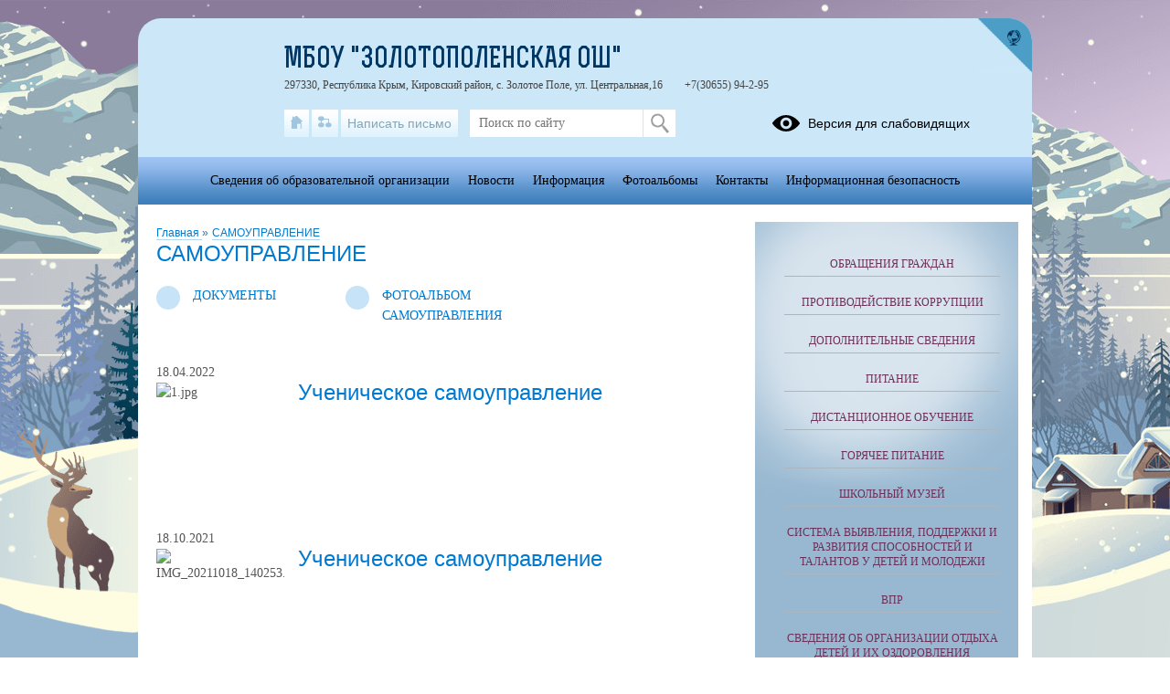

--- FILE ---
content_type: text/css
request_url: https://zpole.krymschool.ru/css/themes/v1/winter/site.css?v=1768371168
body_size: 29366
content:
@charset "UTF-8";a,aside,body,button,div,footer,form,h1,h2,h3,h4,h5,h6,header,html,input,label,li,main,nav,p,select,table,td,textarea,tr,ul{margin:0;padding:0;font-family:Tahoma;font-size:14px;font-weight:400;line-height:22px;color:#555}aside,footer,header,main,nav{display:block}.clear{display:block;height:0;width:100%!important;margin:0;padding:0;clear:both;line-height:0;font-size:0}img{border:none}nav a{text-decoration:none}fieldset{border:0;padding:0;margin:0}.sh-hidden .hideable{display:none!important}ul ul{margin-left:20px}table.borderless{border:0!important}table.borderless td{border:0!important}html{background:url(images/content/bg-up.png) no-repeat center top #9dbbd2;background:url(images/content/bg-up.png) center top no-repeat,url(images/content/bg-down.png) center bottom no-repeat,url(images/content/bg-common.png);background-size:auto,auto,cover}a{color:#007ad0}a:hover{color:#d43b34}#root{position:relative;width:978px;margin:0 auto}iframe{max-width:100%}#top-empty{height:203px}#header{position:absolute;left:0;top:0;width:100%;margin-top:20px}#header .top{position:relative;height:152px;background:#cbe7f8}#header .top .header-logo{position:relative;float:left}#header .top .header-logo .logo-link{width:140px;height:140px;overflow:hidden;padding-top:10px;padding-left:10px;display:block;text-align:center}#header .top .header-logo .logo-link img{width:140px;height:140px}#header .top .header-logo .default-logo{display:block;width:140px;height:140px;background:url(/css/themes/v1/images/site/default-logo.png) no-repeat}#header .top .header-logo .cms-action-panel{position:absolute;top:10px;left:10px}#header .top .header-name{position:relative;padding-top:20px;margin-left:160px}#header .top .header-name .favicon-cms{position:absolute;top:0;left:0}#header .top .header-name .favicon-cms .cms-action-icon{display:inline-block!important}#header .top .header-name .name-text{font-family:rex,Tahoma;color:#003664;font-size:32px;text-transform:uppercase;text-decoration:none;display:block;margin:15px 0 5px 0}#header .top .header-name .name-text.size-1{font-size:22px}#header .top .header-name .name-text.size-2{font-size:18px}#header .top .header-name .name-text.size-3{font-size:16px}#header .top .header-name span{margin-right:20px;color:#444;font-size:12px}#header .top .header-name .cms-action-panel{position:absolute;top:10px;left:10px}#header .top .language-selector{position:absolute;top:10px;right:80px}#header .header-bar .bar-panel{position:absolute;top:100px;left:160px;width:750px;font-size:0}#header .header-bar .bar-panel .links-list{display:inline-block;margin-right:10px;vertical-align:top;font-size:0}#header .header-bar .bar-panel .links-list a{display:inline-block;height:30px;line-height:30px;padding:0 7px;margin-right:3px;background:url(/css/themes/v1/images/site/pattern-header-bar.jpg) repeat-x left bottom #fff;color:#85a6b9;font-family:Arial;vertical-align:top}#header .header-bar .bar-panel .links-list a:hover{background:#fff}#header .header-bar .bar-panel .links-list a.home .icon{position:relative;top:7px;display:block;width:13px;height:16px;background:url(/css/themes/v1/images/site/icon-home.png) no-repeat}#header .header-bar .bar-panel .links-list a.home .caption{display:none}#header .header-bar .bar-panel .links-list a.sitemap .icon{position:relative;top:7px;display:block;width:15px;height:16px;background:url(/css/themes/v1/images/site/icon-sitemap.png) no-repeat}#header .header-bar .bar-panel .links-list a.sitemap .caption{display:none}#header .header-bar .bar-panel .links-list a.paid_services{background:#33a6e9;background:-moz-linear-gradient(top,#33a6e9 0,#1278c0 100%);background:-webkit-linear-gradient(top,#33a6e9 0,#1278c0 100%);background:linear-gradient(to bottom,#33a6e9 0,#1278c0 100%);border-radius:2px}#header .header-bar .bar-panel .links-list a.paid_services .icon{display:none}#header .header-bar .bar-panel .links-list a.paid_services .caption{color:#fff}#header .header-bar .bar-panel .search-form{display:inline-block;vertical-align:top}#header .header-bar .bar-panel .search-form form{font-size:0}#header .header-bar .bar-panel .search-form .buttons,#header .header-bar .bar-panel .search-form .field,#header .header-bar .bar-panel .search-form fieldset{display:inline-block;vertical-align:top}#header .header-bar .bar-panel .search-form fieldset{margin-right:1px}#header .header-bar .bar-panel .search-form .field.type-text input{height:30px;line-height:30px;padding:0 10px;background:#fff;border:none}#header .header-bar .bar-panel .search-form .buttons button{text-indent:-9999px;height:30px;width:35px;background:url(/css/themes/v1/images/site/icon-search.png) no-repeat center center #fff;cursor:pointer;border:0}#header .header-bar .blind-version-link{display:block;float:right}#header .header-bar .blind-version-link a{text-decoration:none;font-family:Arial;color:#000}#header .header-bar .blind-version-link .icon{display:inline-block;background:url(/css/themes/v1/images/site/eye.svg);height:30px;width:30px;margin-right:5px;vertical-align:middle}#header .header-bar .blind-version-link .text{vertical-align:middle}#header .portal-link{position:absolute;top:0;right:0;display:block;width:60px;height:60px;background:url(/css/themes/v1/images/site/icon-portal.png) no-repeat}#header .portal-link:hover{background:url(/css/themes/v1/images/site/icon-portal-h.png) no-repeat}#center{background:#fff;padding-top:22px}#main-content{float:left;width:100%;min-height:10px}#main-content .main-container{margin-right:315px}#main-content .section-undermenu{margin-bottom:30px}#side-content{float:left;width:315px;margin-left:-315px}.side-content .out{border:1px solid #cecfd1}.side-content .in{position:relative;padding:5px;border:1px solid #fff;background:#f7fbfe}.side-content .section-limiter{padding:18px 0 20px 12px;margin-right:15px}.side-content .side-menu{position:relative;padding-bottom:15px;background:url(images/content/r-info.png) no-repeat #98b8d1;border-bottom:2px solid #235980;margin:18px 15px 20px 12px;background-size:100%}.side-content .side-menu ul{list-style:none}.side-content .side-menu li{position:relative}.side-content .side-menu a{display:block;padding:20px 0 5px 0;margin:0 20px;line-height:16px;color:#6c2f57;text-align:center;font-size:12px;font-family:Verdana;text-transform:uppercase;border-bottom:1px solid #aab7c0}.side-content .side-menu a.first{border-top:0}.side-content .side-menu a.last{border-bottom:0}.side-content .side-menu .more{display:block;width:100%;margin:10px 0;border:0;background:0 0;text-align:center;cursor:pointer;color:#6c2f57;opacity:.8;outline:0}.side-content .side-menu .more span{border-bottom:1px dashed}.side-content .side-menu .sh-arrow{display:block;position:absolute;bottom:-2px;left:50%;width:0;height:0;margin-left:-17px;border-bottom:14px solid #235980;border-right:17px solid transparent;border-left:17px solid transparent;z-index:1}.side-content .side-menu .sh-arrow:after{content:"";position:absolute;bottom:-14px;left:50%;width:0;height:0;margin-left:-15px;border-bottom:12px solid #fff;border-right:15px solid transparent;border-left:15px solid transparent}.side-content .side-menu.sh-hidden .sh-arrow{bottom:-14px;border-bottom:0;border-top:14px solid #235980}.side-content .side-menu.sh-hidden .sh-arrow:after{bottom:2px;border-bottom:0;border-top:12px solid url(images/content/r-info.png) no-repeat #98b8d1}.side-content .side-menu .cms-action-panel{position:absolute;top:10px;right:24px}.side-content .side-box{background:#eef5fb}.side-content .side-box .header{padding:20px 10px 10px 10px;margin:0 10px 10px 10px;background:0 0;border-bottom:1px solid #d6dbe1}.side-content .side-box .header p{font-size:24px;color:#007ad0}.side-content .side-box .block-header{background:url(images/content/right-box-header.png) no-repeat;background:url(images/content/right-box-header.png) no-repeat,linear-gradient(#aa879e,#95537e);position:relative}.side-content .side-box .block-header p{color:#fff;font-family:Arial;font-size:18px;display:block;padding:15px 70px;margin-bottom:5px}.side-content .side-box form .buttons{padding:0 20px 10px 20px;text-align:right}.side-content .side-box form .buttons button{line-height:22px;padding:4px 23px;cursor:pointer;text-decoration:none;background:#f7fbfe;border:1px solid #ddd}.side-content .side-box .quiz .out .in p{padding:5px;font-size:12px}.side-content .side-box .quiz .out .in .list{margin-left:5px}.side-content .side-box .quiz .out .in .list .item{font-size:12px}.side-content .side-box .quiz .out .in .list .item input,.side-content .side-box .quiz .out .in .list .item label{cursor:pointer}.side-content .side-box .quiz .out .in .list .button{border:none;padding:5px 10px;border-radius:20px;color:#fff;margin:5px 0;background:#bdbdbd}.side-content .side-box .quiz .out .in .archive{display:block;text-align:center;border-top:1px dashed #555;text-decoration:none}.side-content .side-box .quiz .out .in .archive .button{border:none;padding:5px 10px;border-radius:20px;color:#fff;margin:5px 0;background:#bdbdbd}.side-content .side-box .quiz .out .in .archive{display:block;text-align:center;border-top:1px dashed #555;text-decoration:none}.side-content .side-box .quiz .out .in .archive:hover{background:#d8d8d8;color:#fff}.side-content .side-box .quiz .img-compare-cpt .buttons{padding:0}.side-content .side-box .quiz .img-compare-cpt button{width:100px;line-height:16px;padding:0;text-transform:lowercase;border:1px solid #91d3ec;color:#fff;background:#33a6e9;background:#33a6e9;background:-moz-linear-gradient(top,#33a6e9 0,#1278c0 100%);background:-webkit-linear-gradient(top,#33a6e9 0,#1278c0 100%);background:linear-gradient(to bottom,#33a6e9 0,#1278c0 100%)}.side-content .side-box .quiz .img-compare-cpt button:hover{border:1px solid #a7b8c8;background:#7687b5;background:-moz-linear-gradient(top,#7687b5 0,#8d9ec9 100%);background:-webkit-linear-gradient(top,#7687b5 0,#8d9ec9 100%);background:linear-gradient(to bottom,#7687b5 0,#8d9ec9 100%)}.block-header{background:#bdbdbd;position:relative}.block-header p{color:#fff;font-family:Arial;font-size:18px;display:block;padding:15px 70px;margin-bottom:5px}#footer,#sad-footer{background:#fff;padding-bottom:20px;margin-bottom:40px}#footer .main-menu,#sad-footer .main-menu{margin:0 10px 20px 10px;background:#9fc3f3}#footer .main-menu a,#sad-footer .main-menu a{color:#000505}#footer .developers,#sad-footer .developers{float:right;padding-right:15px}#footer .developers a,#sad-footer .developers a{text-decoration:none;font-size:12px;font-family:Arial}#footer .developers .img,#sad-footer .developers .img{display:inline-block;width:39px;height:44px;margin-right:10px;background:url(/css/themes/v1/images/site/icon.png);vertical-align:middle}#footer .developers .kz .img,#sad-footer .developers .kz .img{width:102px;height:44px;background:url(/css/themes/v1/images/site/kz-icon-developers.png)}#footer .developers .text,#sad-footer .developers .text{display:inline-block}#footer .ru-register-record-widget,#sad-footer .ru-register-record-widget{float:right;max-width:260px;clear:both;padding-right:20px}#footer .ru-register-record-widget p,#sad-footer .ru-register-record-widget p{font-size:12px;line-height:14px}#footer .footer-content .center .footer-contacts .address,#sad-footer .footer-content .center .footer-contacts .address{text-align:center;margin-top:120px}#footer .footer-content .center .footer-contacts .address .address-value,#sad-footer .footer-content .center .footer-contacts .address .address-value{color:#555;background:#fff;padding:5px 20px}#footer .footer-text-container .counters .counter,#sad-footer .footer-text-container .counters .counter{display:inline-block;padding-right:45px}#footer .footer-text-container .counters .counter .counter-code,#sad-footer .footer-text-container .counters .counter .counter-code{display:inline-block;margin-left:50px;color:#fff;min-width:95px;word-break:break-word}#footer .footer-text-container .counters .counter .cms-action-panel,#sad-footer .footer-text-container .counters .counter .cms-action-panel{display:inline-block}#footer .bottom .counters .counter,#sad-footer .bottom .counters .counter{display:inline-block;padding-right:45px}#footer .bottom .counters .counter .counter-code,#sad-footer .bottom .counters .counter .counter-code{display:inline-block;margin-left:50px;color:#fff;word-break:break-word}#footer .bottom .counters .counter .cms-action-panel,#sad-footer .bottom .counters .counter .cms-action-panel{display:inline-block}#footer .social,#sad-footer .social{margin-bottom:20px}#footer .social .icon_list,#sad-footer .social .icon_list{display:flex}#footer .social .icon_list .icons,#sad-footer .social .icon_list .icons{position:relative;width:48px;height:48px;margin-left:16px;display:flex;border-radius:50%;box-shadow:0 2px 4px 1px #cac8ca}#footer .social .icon_list .icons:before,#sad-footer .social .icon_list .icons:before{position:absolute;content:"";width:48px;height:48px;top:0;left:0;border-radius:50%;box-shadow:1px 2px 5px -2px}#footer .social .icon_list .tg:before,#sad-footer .social .icon_list .tg:before{background:url(../images/tlgrm.svg) no-repeat center}#footer .social .icon_list .tg:hover:before,#sad-footer .social .icon_list .tg:hover:before{filter:contrast(70%)}#footer .social .icon_list .tg:active:before,#sad-footer .social .icon_list .tg:active:before{filter:contrast(50%)}#footer .social .icon_list .vk:before,#sad-footer .social .icon_list .vk:before{background:url(../images/icons.png) no-repeat 0 35%}#footer .social .icon_list .vk:hover:before,#sad-footer .social .icon_list .vk:hover:before{background:url(../images/icons_hover.png) no-repeat 0 35%}#footer .social .icon_list .vk:active:before,#sad-footer .social .icon_list .vk:active:before{background:url(../images/icons_active.png) no-repeat 0 35%}#footer .social .icon_list .rutube:before,#sad-footer .social .icon_list .rutube:before{background:url(../images/rutube.svg) no-repeat center}#footer .social .icon_list .rutube:hover:before,#sad-footer .social .icon_list .rutube:hover:before{filter:contrast(70%)}#footer .social .icon_list .rutube:active:before,#sad-footer .social .icon_list .rutube:active:before{filter:contrast(50%)}#footer .social .icon_list .ok:before,#sad-footer .social .icon_list .ok:before{background:url(../images/icons.png) no-repeat 100% 35%}#footer .social .icon_list .ok:hover:before,#sad-footer .social .icon_list .ok:hover:before{background:url(../images/icons_hover.png) no-repeat 100% 35%}#footer .social .icon_list .ok:active:before,#sad-footer .social .icon_list .ok:active:before{background:url(../images/icons_active.png) no-repeat 100% 35%}#footer .social .icon_list .inst:before,#sad-footer .social .icon_list .inst:before{background:url(../images/icon_inst.png) no-repeat center}#footer .social .icon_list .inst:hover:before,#sad-footer .social .icon_list .inst:hover:before{filter:contrast(70%)}#footer .social .icon_list .inst:active:before,#sad-footer .social .icon_list .inst:active:before{filter:contrast(50%)}#footer .social .icon_list .youtube:before,#sad-footer .social .icon_list .youtube:before{background:url(../images/icon_youtube.png) no-repeat center}#footer .social .icon_list .youtube:hover:before,#sad-footer .social .icon_list .youtube:hover:before{filter:contrast(70%)}#footer .social .icon_list .youtube:active:before,#sad-footer .social .icon_list .youtube:active:before{filter:contrast(50%)}#footer .social .icon_list .max:before,#sad-footer .social .icon_list .max:before{background:url(../images/icon_max.svg) no-repeat center}#footer .social .icon_list .max:hover:before,#sad-footer .social .icon_list .max:hover:before{filter:contrast(70%)}#footer .social .icon_list .max:active:before,#sad-footer .social .icon_list .max:active:before{filter:contrast(50%)}.main-menu{font-size:0;text-align:center;background:url(images/content/main-menu-bg.jpg)}.main-menu ul{list-style:none;font-size:0}.main-menu li{display:inline-block}.main-menu a{display:inline-block;height:52px;line-height:52px;padding:0 10px;color:#000;font-family:Verdana}.main-menu a.active,.main-menu a:hover{background:url(images/content/main-menu-bg-h.jpg)}.main-menu .cms-action-panel{top:-20px;left:-15px}.section-limiter{padding-left:20px;padding-right:15px}.section-space{margin-bottom:20px}.section-undermenu ul{font-size:0;line-height:0;list-style:none}.section-undermenu li{position:relative;display:inline-block;width:33%;vertical-align:top}.section-undermenu a{display:block;padding:0 20px 10px 40px}.section-undermenu a .icon{position:absolute;left:0;top:0;display:block;width:26px;height:26px;background:#c6e3f7;-webkit-border-radius:13px;-moz-border-radius:13px;-ms-border-radius:13px;-o-border-radius:13px;border-radius:13px}.section-undermenu .cms-action-panel{position:absolute;top:-3px;left:-1px}.breadcrumbs{padding-top:18px}.breadcrumbs .delim,.breadcrumbs a{font-family:Arial;font-size:12px;text-decoration:none;border-bottom:1px solid #b2d7f1;color:#007ad0}.breadcrumbs .delim{border:none;vertical-align:top}.page-caption{margin-bottom:20px}.page-caption a,.page-caption h1,.page-caption h2,.page-caption p{display:inline-block;font-family:Arial;font-size:24px;line-height:24px;color:#007ad0}.page-caption.bordered{padding-bottom:10px;border-bottom:1px solid #cdd2d6}.auth-widget .username{padding:0 20px}.page-banner-top-space{height:18px}.page-banner-slider{position:relative;padding:0;-ms-touch-action:pan-y;touch-action:pan-y;background:#fff}.page-banner-slider a{overflow:hidden;display:block;height:326px}.page-banner-slider img{width:100%;display:block}.page-banner-slider .default-image{display:block;width:100%;height:100%}.page-banner-slider .default-image.num-1{background:url(/css/themes/v1/images/site/default-banner-1.jpg) no-repeat}.page-banner-slider .default-image.num-2{background:url(/css/themes/v1/images/site/default-banner-2.jpg) no-repeat}.page-banner-slider .default-image.num-3{background:url(/css/themes/v1/images/site/default-banner-3.jpg) no-repeat}.page-banner-slider .bx-loading{min-height:50px;background:url(/js/libs/bxslider/images/bx_loader.gif) center center no-repeat #fff;height:100%;width:100%;position:absolute;top:0;left:0;z-index:2000}.page-banner-slider .bx-caption{position:absolute;bottom:0;left:0;background:#ababab;background:rgba(209,209,209,.5);width:100%}.page-banner-slider .bx-caption span{color:#555;font-family:Arial;display:block;font-size:24px;padding:15px 0;text-align:center}.bx-viewport{-webkit-transform:translatez(0)}.electronic-diary{display:flex;justify-content:center;align-items:center;text-decoration:none;height:39px;background:url(images/content/r-info.png) no-repeat #98b8d1;font-size:13px;line-height:16.9px;letter-spacing:.01em;text-transform:uppercase;color:#6c2f57}.electronic-diary:hover{color:#6c2f57}.icon-electronic-diary{background:url(/css/themes/v1/images/icons/electronic-diary.svg) no-repeat;width:24px;height:24px;margin-right:10px}.calendar .days{margin-bottom:10px;text-align:center}.calendar .days .cell{float:none;display:inline-block;margin-right:1px;margin-left:1px}.calendar .cell{float:left;margin-right:3px;margin-left:3px;width:12%;vertical-align:top}.calendar .cell.today>.numb{background:#eaf2fa}.calendar .numb{width:100%;background:#d9e2f2;height:24px;margin:1px;padding:8px 0 8px 4px;position:relative}.calendar .event{position:absolute;top:0;left:0;right:0;bottom:0;text-decoration:none;background:#007ed2;padding-right:2px;padding-top:8px;color:#fff}.calendar .list{margin-left:-3px;text-align:center}.calendar .month{position:absolute;top:5px;right:20px;font-size:14px!important;color:#fff;text-decoration:none;opacity:.8}.calendar .month:hover{opacity:1}.calendar-next,.calendar-prev{height:8px;width:38px;display:block;position:absolute;bottom:14px;opacity:.8;border:none;cursor:pointer;outline:0}.calendar-next:hover,.calendar-prev:hover{opacity:1}.calendar-prev{right:65px;background:url(/css/themes/v1/images/site/icons.png) 181px 17%}.calendar-next{right:15px;background:url(/css/themes/v1/images/site/icons.png) 143px 17%}.notice{padding:8px;position:relative;padding-bottom:30px!important}.notice.sh-hidden>.annotation{max-height:180px;overflow:hidden}.notice.sh-block.sh-hidden>.button_hide{display:none}.notice.sh-block>.button_hide{display:inline-block}.notice.sh-block.sh-hidden>.button_show{display:inline-block}.notice.sh-block>.button_show{display:none}.notice .caption{margin-bottom:10px;display:inline-block;text-transform:uppercase;text-decoration:none;color:#d43b34;font-size:18px}.notice a.caption:hover{color:#d43b34;text-decoration:underline}.notice .date{margin-bottom:10px}.notice .annotation{text-align:justify;font-family:Arial}.notice .annotation>p{font-size:12px;line-height:1.5;word-break:break-word}.notice-all{display:block;text-align:center;border-top:1px dashed #555;text-decoration:none}.notice-all:hover{text-decoration:underline}.button_hide,.button_show{color:#007ad0;cursor:pointer;border-bottom:1px dashed;position:absolute;right:10px}.button_hide:hover,.button_show:hover{color:#d43b34;cursor:pointer}.publist .list-item,.search .search-result .list-item{margin-bottom:20px}.publist .pict,.search .search-result .pict{float:left;margin-right:15px;width:140px;height:140px;overflow:hidden}.publist .pict img,.search .search-result .pict img{height:100%}.publist .caption,.search .search-result .caption{margin-bottom:10px}.publist .caption a,.publist .caption p,.search .search-result .caption a,.search .search-result .caption p{display:inline;font-family:Arial;font-size:24px;text-decoration:none;color:#007ad0}.publist .caption a:hover,.publist .caption p:hover,.search .search-result .caption a:hover,.search .search-result .caption p:hover{color:#d43b34;text-decoration:underline}.publist .annotation,.search .search-result .annotation{margin-top:5px;text-align:justify}.publist .annotation p.short,.search .search-result .annotation p.short{display:-webkit-box;-webkit-line-clamp:5;-webkit-box-orient:vertical;text-overflow:ellipsis;overflow:hidden}.publist .annotation p.link,.search .search-result .annotation p.link{text-align:right}.publist .annotation img,.search .search-result .annotation img{max-width:100%}.publist .counter,.search .search-result .counter{color:#7f715e}.pubitem{padding-bottom:20px;margin-bottom:20px;border-bottom:1px solid #cdd8e3}.pubitem .body,.pubitem .date{margin-bottom:10px}.pubitem .body{word-break:break-word}.pubitem .body img{max-width:100%}.pubitem .item{margin:25px 0;border-top:1px solid #cdd8e3;padding-top:20px}.pubitem .caption{font-family:Arial;font-size:24px;text-decoration:none;color:#007ad0;margin-bottom:10px}.pubitem .annotation{margin-top:5px;text-align:justify;font-size:12px;font-family:Tahoma;color:#000;word-break:break-word}.pubitem .annotation img{max-width:100%}.pubitem .counter{color:#7f715e}.pubitem .rates-container{margin-bottom:30px}.pubitem .dates-list{margin-top:20px}.pubitem .dates-list p{font-size:12px;opacity:.6}.images-gallery{list-style:none;padding-top:30px}.images-gallery .picture{display:inline-block;vertical-align:top;margin:0 6px 6px 7px}.images-gallery .picture img{max-height:140px;max-width:140px;width:auto;height:auto}.files-list{margin:20px 0}.files-list .caption,.files-list .download,.files-list .icon,.files-list .show{vertical-align:middle}.files-list .icon{width:16px;height:16px;display:inline-block;background:url(/css/themes/v1/images/site/default.png) no-repeat}.files-list .pdf{background:url(/css/themes/v1/images/site/pdf.png) no-repeat}.files-list .word{background:url(/css/themes/v1/images/site/word.png) no-repeat}.files-list .caption{font-size:14px;color:#555}.files-list .digital-signature-container{position:relative;display:inline-block;margin:0 5px;height:0}.files-list .digital-signature-container .signature-icon{display:inline-block;width:16px;height:22px;margin-bottom:-6px;background:url(/css/themes/v1/images/icons/digital-signature.png) no-repeat;background-size:contain;opacity:.7}.files-list .digital-signature-container .signature-content{display:none;position:absolute;bottom:100%;left:50%;width:350px;margin-left:-175px;margin-bottom:10px;padding:10px;font-weight:400;background:#fff;-webkit-box-shadow:0 2px 5px rgba(0,0,0,.4);-moz-box-shadow:0 2px 5px rgba(0,0,0,.4);-ms-box-shadow:0 2px 5px rgba(0,0,0,.4);-o-box-shadow:0 2px 5px rgba(0,0,0,.4);box-shadow:0 2px 5px rgba(0,0,0,.4);border-radius:4px}.files-list .digital-signature-container .signature-content .content-date,.files-list .digital-signature-container .signature-content .content-name,.files-list .digital-signature-container .signature-content .content-title{display:block;font-size:12px;line-height:18px}.files-list .digital-signature-container .signature-content .content-field{display:block;margin-bottom:2px;font-size:12px;line-height:18px}.files-list .digital-signature-container .signature-content .content-field .field-label{display:block}.files-list .digital-signature-container .signature-content .content-title{font-weight:700}.files-list .digital-signature-container:hover .signature-icon{opacity:1}.files-list .digital-signature-container:hover .signature-content{display:block;z-index:10}.audio-list{margin:20px 0}.audio-list .audio-item{margin-bottom:10px}.personal-data-processing-agreement-widget{display:none;width:100%;background-color:#d4d4d4;position:fixed;z-index:2;bottom:0;max-height:50%;overflow:auto}.personal-data-processing-agreement-widget .wrapper{max-width:978px;margin:15px auto;height:100%;display:flex;justify-content:space-between;align-items:center}.personal-data-processing-agreement-widget .acceptance-text{text-align:center;font-size:15px;font-weight:700;width:75%;margin-left:15px}.personal-data-processing-agreement-widget .acceptance-text a{font-weight:700}.personal-data-processing-agreement-widget .acceptance-text p{font-size:15px;font-weight:700}.personal-data-processing-agreement-widget .acceptance-text .pubitem{margin:0;padding:0;border:0}.personal-data-processing-agreement-widget .acceptance-button{border:none;padding:15px;border-radius:20px;color:#fff;cursor:pointer;font-weight:700;margin-right:15px;background:#bdbdbd}.personal-data-processing-agreement-widget .cms-action-inline-button{display:none}.personal-data-processing-agreement-widget .cms-action-inline-button.edit{display:inline-block}.usefullinks .std-container{padding:20px}.usefullinks .std-container .out{border:1px solid #cecfd1}.usefullinks .std-container .in{position:relative;padding:20px;border:1px solid #fff;background:0 0}.usefullinks .header p{font-family:Tahoma;font-size:24px;color:#007ad0;display:block;padding:0 0 9px 15px;border-bottom:1px solid #cdd8e3}.usefullinks ul{padding-top:20px;margin-left:20px}.usefullinks .list .item{width:30%;display:inline-block;padding-bottom:20px;vertical-align:top;padding-right:20px;position:relative}.usefullinks .list .item:before{position:absolute;content:"";top:10px;left:-15px;width:6px;height:6px;background:#555}.usefullinks .list .item>a{color:#007ad0;font-size:12px;line-height:16px}.usefullinks .list .item>a img{width:100px;display:block;float:left;margin-right:10px}.usefullinks .list .item>a:hover{color:#d43b34}.contacts .page-caption h1,.information .page-caption h1{padding-bottom:20px}.contacts .edu-caption,.information .edu-caption{padding:0 0 10px 0}.contacts .plate,.information .plate{background:#f5f5f5;padding-top:25px}.contacts .plate .founder,.contacts .plate .transport,.information .plate .founder,.information .plate .transport{padding:20px}.contacts .map,.information .map{height:400px;margin-bottom:40px}.contacts iframe,.information iframe{width:100%}.contacts>ymaps,.information>ymaps{width:100%!important}.contacts .social,.information .social{margin-bottom:20px}.contacts .social .icon_list,.information .social .icon_list{display:flex}.contacts .social .icon_list .icons,.information .social .icon_list .icons{position:relative;width:48px;height:48px;margin-left:16px;display:flex;border-radius:50%;box-shadow:0 2px 4px 1px #cac8ca}.contacts .social .icon_list .icons:before,.information .social .icon_list .icons:before{position:absolute;content:"";width:48px;height:48px;top:0;left:0;border-radius:50%;box-shadow:1px 2px 5px -2px}.contacts .social .icon_list .tg:before,.information .social .icon_list .tg:before{background:url(../images/tlgrm.svg) no-repeat center}.contacts .social .icon_list .tg:hover:before,.information .social .icon_list .tg:hover:before{filter:contrast(70%)}.contacts .social .icon_list .tg:active:before,.information .social .icon_list .tg:active:before{filter:contrast(50%)}.contacts .social .icon_list .vk:before,.information .social .icon_list .vk:before{background:url(../images/icons.png) no-repeat 0 35%}.contacts .social .icon_list .vk:hover:before,.information .social .icon_list .vk:hover:before{background:url(../images/icons_hover.png) no-repeat 0 35%}.contacts .social .icon_list .vk:active:before,.information .social .icon_list .vk:active:before{background:url(../images/icons_active.png) no-repeat 0 35%}.contacts .social .icon_list .rutube:before,.information .social .icon_list .rutube:before{background:url(../images/rutube.svg) no-repeat center}.contacts .social .icon_list .rutube:hover:before,.information .social .icon_list .rutube:hover:before{filter:contrast(70%)}.contacts .social .icon_list .rutube:active:before,.information .social .icon_list .rutube:active:before{filter:contrast(50%)}.contacts .social .icon_list .ok:before,.information .social .icon_list .ok:before{background:url(../images/icons.png) no-repeat 100% 35%}.contacts .social .icon_list .ok:hover:before,.information .social .icon_list .ok:hover:before{background:url(../images/icons_hover.png) no-repeat 100% 35%}.contacts .social .icon_list .ok:active:before,.information .social .icon_list .ok:active:before{background:url(../images/icons_active.png) no-repeat 100% 35%}.contacts .social .icon_list .inst:before,.information .social .icon_list .inst:before{background:url(../images/icon_inst.png) no-repeat center}.contacts .social .icon_list .inst:hover:before,.information .social .icon_list .inst:hover:before{filter:contrast(70%)}.contacts .social .icon_list .inst:active:before,.information .social .icon_list .inst:active:before{filter:contrast(50%)}.contacts .social .icon_list .youtube:before,.information .social .icon_list .youtube:before{background:url(../images/icon_youtube.png) no-repeat center}.contacts .social .icon_list .youtube:hover:before,.information .social .icon_list .youtube:hover:before{filter:contrast(70%)}.contacts .social .icon_list .youtube:active:before,.information .social .icon_list .youtube:active:before{filter:contrast(50%)}.contacts .social .icon_list .max:before,.information .social .icon_list .max:before{background:url(../images/icon_max.svg) no-repeat center}.contacts .social .icon_list .max:hover:before,.information .social .icon_list .max:hover:before{filter:contrast(70%)}.contacts .social .icon_list .max:active:before,.information .social .icon_list .max:active:before{filter:contrast(50%)}.agency-list,.branch-list{padding:20px 0}.agency-list .item,.branch-list .item{padding-bottom:30px}.agency-list .item .caption,.branch-list .item .caption{padding-left:47px;background:url(/css/themes/v1/images/site/icon-branch.png) no-repeat}.agency-list .item .caption p,.branch-list .item .caption p{padding:5px 0;color:#007ad0;font-size:18px}.agency-list .item table,.branch-list .item table{margin-left:46px}.agency-list .item table td,.branch-list .item table td{vertical-align:top}.agency-list .item table td a,.branch-list .item table td a{color:#007ad0}.agency-list .item table td a:hover,.branch-list .item table td a:hover{color:#d43b34}.agency-list .item table .name,.branch-list .item table .name{width:120px}.comments-list-item .edit-form form,.comments-widget .comment-form form,.feedback form,.search .search-form form{background:#e6f9ff;max-width:600px;padding:20px}.comments-list-item .edit-form form p,.comments-widget .comment-form form p,.feedback form p,.search .search-form form p{padding-bottom:10px}.comments-list-item .edit-form form .page-caption,.comments-widget .comment-form form .page-caption,.feedback form .page-caption,.search .search-form form .page-caption{border-bottom:none}.comments-list-item .edit-form form .errors-list,.comments-widget .comment-form form .errors-list,.feedback form .errors-list,.search .search-form form .errors-list{margin-bottom:20px}.comments-list-item .edit-form form .field,.comments-widget .comment-form form .field,.feedback form .field,.search .search-form form .field{margin-bottom:10px;font-size:0}.comments-list-item .edit-form form .field .control,.comments-list-item .edit-form form .field label,.comments-widget .comment-form form .field .control,.comments-widget .comment-form form .field label,.feedback form .field .control,.feedback form .field label,.search .search-form form .field .control,.search .search-form form .field label{display:inline-block;vertical-align:top}.comments-list-item .edit-form form .field label,.comments-widget .comment-form form .field label,.feedback form .field label,.search .search-form form .field label{width:160px}.comments-list-item .edit-form form .field .control input,.comments-list-item .edit-form form .field .control select,.comments-list-item .edit-form form .field .control textarea,.comments-widget .comment-form form .field .control input,.comments-widget .comment-form form .field .control select,.comments-widget .comment-form form .field .control textarea,.feedback form .field .control input,.feedback form .field .control select,.feedback form .field .control textarea,.search .search-form form .field .control input,.search .search-form form .field .control select,.search .search-form form .field .control textarea{display:block;width:392px;padding:10px;border:1px solid #91d3ec;background:#f3fafe;-webkit-box-shadow:inset 1px 1px 2px #ccc;-moz-box-shadow:inset 1px 1px 2px #ccc;-ms-box-shadow:inset 1px 1px 2px #ccc;-o-box-shadow:inset 1px 1px 2px #ccc;box-shadow:inset 1px 1px 2px #ccc;-webkit-box-sizing:border-box;-moz-box-sizing:border-box;-ms-box-sizing:border-box;-o-box-sizing:border-box;box-sizing:border-box}.comments-list-item .edit-form form .field .control textarea,.comments-widget .comment-form form .field .control textarea,.feedback form .field .control textarea,.search .search-form form .field .control textarea{height:200px;resize:vertical}.comments-list-item .edit-form form .field .control .select,.comments-widget .comment-form form .field .control .select,.feedback form .field .control .select,.search .search-form form .field .control .select{position:relative;width:370px;padding:10px 10px 0 10px;background:#f3fafe;height:30px}.comments-list-item .edit-form form .field .control .select .arrow,.comments-widget .comment-form form .field .control .select .arrow,.feedback form .field .control .select .arrow,.search .search-form form .field .control .select .arrow{position:absolute;top:55%;right:10px;left:auto;width:0;height:0;display:block;margin-top:-4px;border-left:6px solid transparent;border-right:6px solid transparent;border-top:8px solid #00a7ff}.comments-list-item .edit-form form .field .control .select select,.comments-widget .comment-form form .field .control .select select,.feedback form .field .control .select select,.search .search-form form .field .control .select select{width:392px;appearance:none;-moz-appearance:none;-webkit-appearance:none;cursor:pointer;background:rgba(243,250,254,.6);position:absolute;top:0;left:0}.comments-list-item .edit-form form .field.error label,.comments-widget .comment-form form .field.error label,.feedback form .field.error label,.search .search-form form .field.error label{color:#ad1c1c}.comments-list-item .edit-form form .field.error .control input,.comments-list-item .edit-form form .field.error .control textarea,.comments-widget .comment-form form .field.error .control input,.comments-widget .comment-form form .field.error .control textarea,.feedback form .field.error .control input,.feedback form .field.error .control textarea,.search .search-form form .field.error .control input,.search .search-form form .field.error .control textarea{border-color:#ad1c1c}.comments-list-item .edit-form form .field.type-hidden,.comments-widget .comment-form form .field.type-hidden,.feedback form .field.type-hidden,.search .search-form form .field.type-hidden{margin-bottom:0}.comments-list-item .edit-form form .field.type-checkbox input,.comments-widget .comment-form form .field.type-checkbox input,.feedback form .field.type-checkbox input,.search .search-form form .field.type-checkbox input{display:inline-block;width:20px;height:20px;-webkit-box-shadow:none;-moz-box-shadow:none;-ms-box-shadow:none;-o-box-shadow:none;box-shadow:none}.comments-list-item .edit-form form .field.type-button label,.comments-widget .comment-form form .field.type-button label,.feedback form .field.type-button label,.search .search-form form .field.type-button label{display:none}.comments-list-item .edit-form form .buttons,.comments-list-item .edit-form form .field.type-button,.comments-widget .comment-form form .buttons,.comments-widget .comment-form form .field.type-button,.feedback form .buttons,.feedback form .field.type-button,.search .search-form form .buttons,.search .search-form form .field.type-button{margin-left:160px}.comments-list-item .edit-form form .buttons button,.comments-list-item .edit-form form .field.type-button button,.comments-widget .comment-form form .buttons button,.comments-widget .comment-form form .field.type-button button,.feedback form .buttons button,.feedback form .field.type-button button,.search .search-form form .buttons button,.search .search-form form .field.type-button button{display:inline-block;cursor:pointer;border:1px solid #91d3ec;color:#fff;height:40px;line-height:40px;min-width:140px;padding:0 20px;background:#33a6e9;text-transform:uppercase;text-decoration:none;background:#33a6e9;background:-moz-linear-gradient(top,#33a6e9 0,#1278c0 100%);background:-webkit-linear-gradient(top,#33a6e9 0,#1278c0 100%);background:linear-gradient(to bottom,#33a6e9 0,#1278c0 100%)}.comments-list-item .edit-form form .buttons button:hover,.comments-list-item .edit-form form .field.type-button button:hover,.comments-widget .comment-form form .buttons button:hover,.comments-widget .comment-form form .field.type-button button:hover,.feedback form .buttons button:hover,.feedback form .field.type-button button:hover,.search .search-form form .buttons button:hover,.search .search-form form .field.type-button button:hover{border:1px solid #a7b8c8;background:#7687b5;background:-moz-linear-gradient(top,#7687b5 0,#8d9ec9 100%);background:-webkit-linear-gradient(top,#7687b5 0,#8d9ec9 100%);background:linear-gradient(to bottom,#7687b5 0,#8d9ec9 100%)}.comments-list-item .edit-form form .buttons button.delete,.comments-list-item .edit-form form .field.type-button button.delete,.comments-widget .comment-form form .buttons button.delete,.comments-widget .comment-form form .field.type-button button.delete,.feedback form .buttons button.delete,.feedback form .field.type-button button.delete,.search .search-form form .buttons button.delete,.search .search-form form .field.type-button button.delete{background:#ec5454;background:#c01212;background:-moz-linear-gradient(to bottom,#f56f6f 0,#c01212 100%);background:-webkit-linear-gradient(to bottom,#f56f6f 0,#c01212 100%);background:linear-gradient(to bottom,#f56f6f 0,#c01212 100%)}.comments-list-item .edit-form form .buttons button.delete:hover,.comments-list-item .edit-form form .field.type-button button.delete:hover,.comments-widget .comment-form form .buttons button.delete:hover,.comments-widget .comment-form form .field.type-button button.delete:hover,.feedback form .buttons button.delete:hover,.feedback form .field.type-button button.delete:hover,.search .search-form form .buttons button.delete:hover,.search .search-form form .field.type-button button.delete:hover{background:#ec6f6f;background:-moz-linear-gradient(top,#f19b9b 0,#ca3838 100%);background:-webkit-linear-gradient(top,#f19b9b 0,#ca3838 100%);background:linear-gradient(to bottom,#f19b9b 0,#ca3838 100%)}.interview .quiz{padding:30px 50px 20px 50px}.interview .quiz .block-header{background:0 0}.interview .quiz .block-header p{font-size:16px;color:#fff;font-family:Verdana;padding:0 0 30px 0}.interview .quiz p{font-size:18px;color:#fff;padding-bottom:23px}.interview .quiz .item{font-size:12px;color:#fff;font-family:Verdana;padding-bottom:5px}.interview .quiz .item input,.interview .quiz .item label{cursor:pointer}.interview .quiz form{background:0 0;padding:0}.interview .quiz .survey-answers .survey-list .survey-item .caption{color:#fff}.interview .quiz .survey-answers .survey-list .survey-item .votes{color:#fff}.interview .button{padding:5px 15px;border-radius:20px;border:none;margin:10px 0}.interview .archive{text-decoration:none;color:#fff;font-size:12px}.interview .archive:hover{text-decoration:underline}.survey-item form{padding:0;background:0 0}.survey-answers .survey-list .survey-item{margin-bottom:10px}.survey-answers .survey-list .survey-item:last-child{margin-bottom:20px}.survey-answers .survey-list .survey-item .caption{display:inline-block;padding-bottom:5px;font-size:12px;color:#555}.survey-answers .survey-list .survey-item .percent-line{position:relative}.survey-answers .survey-list .survey-item .percent-line .progress{width:80%}.survey-answers .survey-list .survey-item .percent-line .progress .line{min-width:3px;height:10px;background:#0064b8;display:block}.survey-answers .survey-list .survey-item .percent-line .votes{position:absolute;top:-10px;right:0;color:#555}.survey-answers .total-votes p{font-size:14px;display:inline-block}.survey-answers .error,.survey-answers .warning{list-style:square;margin-left:20px}.survey-answers .error{color:#ad1c1c}.survey-answers .warning{color:#006e2e}.survey-archive .question{display:inline-block;color:#007ad0;font-size:24px;margin-bottom:10px;font-family:Arial}.survey-archive .list{margin-bottom:20px;border-bottom:1px solid #cdd8e3;padding-bottom:10px}.survey-archive .list .button{height:30px;padding:4px 15px;border:1px solid #ddd;background:#f7fbfe;color:#007ad0;cursor:pointer;margin:10px 0;box-shadow:none;border-radius:0}.survey-archive .list .button:hover{background:#007ed2;color:#fff}.side-content .infosidelist-widget{background:0 0;padding-left:0}.infosidelist-widget .list{list-style:none}.infosidelist-widget .list .item a{padding:5px 10px;display:block;text-decoration:none}.infosidelist-widget .list .item a:hover{color:#007ad0}.infosidelist-widget .list .item a span{border-bottom:1px solid #555}.infosidelist-widget .list .item a:hover{background:#daec98}.infosidelist-widget .list .item a:hover span{border-bottom:none}.infosidelist-widget .list li.active a{background:#c6eaff}.infosidelist-widget .list li.active a span{border-bottom:none}.information .founder-common{background:#e6f6ff;margin:30px 0}.information .founder-common p{padding-bottom:12px}.information .founder-info p{padding-bottom:12px}.information .notice.sh-hidden>.annotation{max-height:175px;overflow:hidden}.information .notice .caption{text-transform:none;font-size:24px;color:#007ad0}.documents-list .sub-text-items .page-caption,.documents-list .text-items .page-caption{border-bottom:none;margin:20px 0}.documents-list .sub-text-items .item,.documents-list .text-items .item{display:block;margin-bottom:5px;margin-left:20px}.documents-list .sub-text-items .item .icon,.documents-list .text-items .item .icon{width:16px;height:16px;display:inline-block}.documents-list .sub-text-items .item .pdf,.documents-list .text-items .item .pdf{background:url(/css/themes/v1/images/site/pdf.png) no-repeat}.documents-list .sub-text-items .item .word,.documents-list .text-items .item .word{background:url(/css/themes/v1/images/site/word.png) no-repeat}.documents-list .sub-text-items .item .default,.documents-list .text-items .item .default{background:url(/css/themes/v1/images/site/default.png) no-repeat}.documents-list .sub-text-items{border-top:1px solid #cdd8e3;padding-left:60px}.documents-list .sub-text-items .page-caption h2{font-size:18px}.employees-filter{margin-bottom:24px}.employees-filter form{background:#e6f9ff;max-width:600px;padding:20px}.employees-filter form p{padding-bottom:10px}.employees-filter form .page-caption{border-bottom:none}.employees-filter form .errors-list{margin-bottom:20px}.employees-filter form .field{margin-bottom:10px;font-size:0}.employees-filter form .field .control,.employees-filter form .field label{display:inline-block;vertical-align:top}.employees-filter form .field label{width:160px}.employees-filter form .field .control input,.employees-filter form .field .control select,.employees-filter form .field .control textarea{display:block;width:392px;padding:10px;border:1px solid #91d3ec;background:#f3fafe;-webkit-box-shadow:inset 1px 1px 2px #ccc;-moz-box-shadow:inset 1px 1px 2px #ccc;-ms-box-shadow:inset 1px 1px 2px #ccc;-o-box-shadow:inset 1px 1px 2px #ccc;box-shadow:inset 1px 1px 2px #ccc;-webkit-box-sizing:border-box;-moz-box-sizing:border-box;-ms-box-sizing:border-box;-o-box-sizing:border-box;box-sizing:border-box}.employees-filter form .field .control textarea{height:200px;resize:vertical}.employees-filter form .field .control .select{position:relative;width:370px;padding:10px 10px 0 10px;background:#f3fafe;height:30px}.employees-filter form .field .control .select .arrow{position:absolute;top:55%;right:10px;left:auto;width:0;height:0;display:block;margin-top:-4px;border-left:6px solid transparent;border-right:6px solid transparent;border-top:8px solid #00a7ff}.employees-filter form .field .control .select select{width:392px;appearance:none;-moz-appearance:none;-webkit-appearance:none;cursor:pointer;background:rgba(243,250,254,.6);position:absolute;top:0;left:0}.employees-filter form .field.error label{color:#ad1c1c}.employees-filter form .field.error .control input,.employees-filter form .field.error .control textarea{border-color:#ad1c1c}.employees-filter form .field.type-hidden{margin-bottom:0}.employees-filter form .field.type-checkbox input{display:inline-block;width:20px;height:20px;-webkit-box-shadow:none;-moz-box-shadow:none;-ms-box-shadow:none;-o-box-shadow:none;box-shadow:none}.employees-filter form .field.type-button label{display:none}.employees-filter form .buttons,.employees-filter form .field.type-button{margin-left:160px}.employees-filter form .buttons button,.employees-filter form .field.type-button button{display:inline-block;cursor:pointer;border:1px solid #91d3ec;color:#fff;height:40px;line-height:40px;min-width:140px;padding:0 20px;background:#33a6e9;text-transform:uppercase;text-decoration:none;background:#33a6e9;background:-moz-linear-gradient(top,#33a6e9 0,#1278c0 100%);background:-webkit-linear-gradient(top,#33a6e9 0,#1278c0 100%);background:linear-gradient(to bottom,#33a6e9 0,#1278c0 100%)}.employees-filter form .buttons button:hover,.employees-filter form .field.type-button button:hover{border:1px solid #a7b8c8;background:#7687b5;background:-moz-linear-gradient(top,#7687b5 0,#8d9ec9 100%);background:-webkit-linear-gradient(top,#7687b5 0,#8d9ec9 100%);background:linear-gradient(to bottom,#7687b5 0,#8d9ec9 100%)}.employees-filter form .buttons button.delete,.employees-filter form .field.type-button button.delete{background:#ec5454;background:#c01212;background:-moz-linear-gradient(to bottom,#f56f6f 0,#c01212 100%);background:-webkit-linear-gradient(to bottom,#f56f6f 0,#c01212 100%);background:linear-gradient(to bottom,#f56f6f 0,#c01212 100%)}.employees-filter form .buttons button.delete:hover,.employees-filter form .field.type-button button.delete:hover{background:#ec6f6f;background:-moz-linear-gradient(top,#f19b9b 0,#ca3838 100%);background:-webkit-linear-gradient(top,#f19b9b 0,#ca3838 100%);background:linear-gradient(to bottom,#f19b9b 0,#ca3838 100%)}.employees-filter form .field label{margin-right:12px}.employees-card{margin-bottom:40px}.employees-card .img{width:210px;float:left;margin-right:10px}.employees-card .img img{width:auto;height:auto;max-width:100%}.employees-card .description{margin-left:220px}.employees-card .description .post{color:#8b8c8c}.employees-card .description .worktime{background:#f1f1f1;padding:10px}.employees-cards-list .list{font-size:0;line-height:0}.employees-cards-list .list .item{display:inline-block;width:50%;margin-bottom:20px;min-height:175px;vertical-align:top}.employees-cards-list .list .item img{width:115px;float:left}.employees-cards-list .list .item .description{margin-left:125px}.employees-cards-list .list .item .description img{width:auto}.employees-cards-list .list .item .description p{font-size:12px;line-height:18px;margin-bottom:3px}.employees-cards-list .list .item .description p a{font-size:12px;line-height:18px}.employees-cards-list .list .item .description .cardlinks a{font-weight:800}.employees-info .contacts-info .caption.sh-block .annotation{height:100%;overflow:hidden}.employees-info .contacts-info .caption.sh-block.sh-hidden .annotation{max-height:66px;overflow:hidden}.body table{border-collapse:collapse;width:100%}.body table td{border:1px solid #555;padding:10px 5px;font-family:Tahoma}.body div ol li,.body div ul li{margin-bottom:10px}.body div ul{list-style:square;padding-left:40px;margin-top:14px}.body img{max-width:100%}.popup-dialog{display:none;width:100%;height:100%;background:rgba(0,0,0,.5);position:fixed;top:0;left:0;right:0;z-index:10}.popup-dialog .dialog-close{z-index:999;width:30px;height:30px;right:50%;top:42%;margin-top:-250px;margin-right:-480px;position:absolute;cursor:pointer;background:0 0;border:0}.popup-dialog .dialog-close:before{content:"";position:absolute;top:0;width:2px;height:25px;background:#007ad0;transform:rotate(45deg)}.popup-dialog .dialog-close:after{content:"";position:absolute;top:0;width:2px;height:25px;background:#007ad0;transform:rotate(135deg)}.popup-dialog .content{background:#fff;position:relative;max-width:800px;height:90%;top:5%;margin:0 auto;border-radius:30px;overflow:hidden}.popup-dialog .content .dialog-content{height:100%;overflow:auto;padding:55px 85px 80px 80px;box-sizing:border-box}@media screen and (max-height:768px){.popup-dialog .content .dialog-content{padding-top:30px;padding-bottom:30px}}.treatments-block .search-form{margin-bottom:30px}.treatments-block .search-form .page-caption{display:none}.treatments-block .search-form form fieldset{display:inline-block;vertical-align:middle}.treatments-block .search-form form fieldset .control input{width:230px}.treatments-block .search-form form .buttons{display:inline-block;vertical-align:top;margin-left:10px}.treatments-block .sh-content{padding:20px 0 0 40px}.comments-list-item .treatments-block .edit-form,.comments-widget .treatments-block .comment-form,.search .treatments-block .search-form,.treatments-block .comments-list-item .edit-form,.treatments-block .comments-widget .comment-form,.treatments-block .feedback,.treatments-block .search .search-form{margin-bottom:30px}.treatments-block .statistics{margin-top:30px}.treatments-block .statistics-table{width:100%;margin-bottom:20px}.treatments-block .statistics-table td{padding:3px}.treatments-block .statistics-table .count{text-align:center}.treatments-block .statistics-table .headers td{color:#007ad0}.treatments-block .search-result{margin-bottom:50px}.treatments-block .pubitem .body p{margin-bottom:20px}.coauthor-form-tpl,.user-coauthors{display:none}.coauthor{padding:20px 0}.coauthor .page-caption{display:none}.coauthor-header p{color:#007ad0}.contacts-info,.founder-info,.key-val-table{border-collapse:collapse}.contacts-info td,.founder-info td,.key-val-table td{font-family:Arial;padding-bottom:12px;vertical-align:top}.contacts-info .name,.founder-info .name,.key-val-table .name{width:212px;color:#8b8c8c}.contacts-info ul,.founder-info ul,.key-val-table ul{margin-left:20px}.rates-container .rates{width:75px;height:15px;display:inline-block;vertical-align:middle}.rates-container .rates .rate-stars{position:relative;width:100%;height:100%;display:block;background:url(/css/themes/v1/images/site/ratings-new.png) no-repeat 100% 0}.rates-container .rates .rate-stars:hover .visitor{display:block}.rates-container .rates .rate-stars .result-layer,.rates-container .rates .rate-stars .visitor{position:absolute;top:0;left:0;height:100%;width:0}.rates-container .rates .rate-stars .visitor{background:url(/css/themes/v1/images/site/ratings-new.png) no-repeat 100% -28px;display:none}.rates-container .rates .rate-stars .result-layer{background:url(/css/themes/v1/images/site/ratings-new.png) no-repeat 0 -14px}.rates-container .meta{display:inline-block;vertical-align:middle}.rates-container .rates.vote-disabled{display:block}.albums-list .item-content{position:relative;display:block;padding:25px;margin-bottom:50px;background:#424242;text-decoration:none}.albums-list .item-content:hover{background:#3f7baa}.albums-list .item-content .item .date{margin-bottom:20px;width:40px;text-align:center;display:block}.albums-list .item-content .item .date .month,.albums-list .item-content .item .date .num{display:block;color:#fff}.albums-list .item-content .item .date .num{font-size:40px;margin-bottom:12px;font-family:neue,Tahoma}.albums-list .item-content .item .date .month{font-size:27px;font-family:bravo,Tahoma}.albums-list .item-content .item .img-list .img-item{width:116px;height:116px;border:4px solid #fff;position:absolute}.albums-list .item-content .item .img-list .img-item img{max-width:100%;max-height:100%;width:auto;height:auto}.albums-list .item-content .item .img-list .img1{top:16px;left:20%;transform:rotate(-5deg)}.albums-list .item-content .item .img-list .img5{top:6px;left:36%;transform:rotate(5deg)}.albums-list .item-content .item .img-list .img4{top:18px;left:51%;transform:rotate(-5deg)}.albums-list .item-content .item .img-list .img3{top:5px;left:65%;transform:rotate(-5deg)}.albums-list .item-content .item .img-list .img2{top:20px;left:79%}.albums-list .item-content .item .caption{margin-top:40px;display:inline-block;border-bottom:1px solid #d0d0d0;font-size:18px;color:#fff}.albums-list .rates-container{display:block}.albums-list .meta{display:none}.photoalbum .album-caption{border-bottom:none}.photoalbum .photo-list li{display:inline-block;list-style:none;margin:5px}.cms-action-inline-button{display:inline-block;height:32px;line-height:32px;padding:0 32px 0 0;background:#fff;color:#03486e;border:0;cursor:pointer;outline:0;white-space:nowrap;text-decoration:none;-webkit-border-radius:16px;-moz-border-radius:16px;-ms-border-radius:16px;-o-border-radius:16px;border-radius:16px;-webkit-box-shadow:2px 2px 10px rgba(0,0,0,.2);-moz-box-shadow:2px 2px 10px rgba(0,0,0,.2);-ms-box-shadow:2px 2px 10px rgba(0,0,0,.2);-o-box-shadow:2px 2px 10px rgba(0,0,0,.2);box-shadow:2px 2px 10px rgba(0,0,0,.2)}.cms-action-inline-button:hover{color:#0080c6}.cms-action-inline-button:hover .cms-action-icon{background-color:#007dc2}.cms-action-inline-button:active .cms-action-icon{background-color:#268cc4}.cms-action-icon{display:inline-block;width:32px;height:32px;margin-right:16px;background-color:#7f7f7f;background-position:center center;background-repeat:no-repeat;vertical-align:top;cursor:pointer;outline:0;border:0;-webkit-border-radius:16px;-moz-border-radius:16px;-ms-border-radius:16px;-o-border-radius:16px;border-radius:16px}.cms-action-icon:hover{background-color:#007dc2}.cms-action-icon:active{background-color:#268cc4}.add .cms-action-icon,.cms-action-icon.add{background-image:url(/css/themes/v1/images/cms/icon-add.png)}.cms-action-icon.edit,.edit .cms-action-icon{background-image:url(/css/themes/v1/images/cms/icon-edit.png)}.arrow-right .cms-action-icon,.cms-action-icon.arrow-right{background-image:url(/css/themes/v1/images/cms/icon-arrow-right.png)}.cms-action-panel{display:inline-block;position:relative;top:-24px;width:0;height:0;font-size:0;line-height:0;z-index:2}.cms-action-panel.sh-hidden{z-index:1}.cms-action-panel .panel-btn{position:absolute;top:0;left:0;z-index:12;background-color:#03486e;background-image:url(/css/themes/v1/images/cms/icon-close.png)}.cms-action-panel .panel-btn:hover{background-color:#007dc2;-webkit-box-shadow:0 0 2px rgba(255,255,255,.6);-moz-box-shadow:0 0 2px rgba(255,255,255,.6);-ms-box-shadow:0 0 2px rgba(255,255,255,.6);-o-box-shadow:0 0 2px rgba(255,255,255,.6);box-shadow:0 0 2px rgba(255,255,255,.6)}.cms-action-panel .panel-btn .panel-btn{position:absolute;top:0;left:0;z-index:12;background-color:#03486e;background-image:url(/css/themes/v1/images/cms/icon-close.png)}.cms-action-panel .panel-btn .panel-btn:hover{background-color:#007dc2;-webkit-box-shadow:0 0 2px rgba(255,255,255,.6);-moz-box-shadow:0 0 2px rgba(255,255,255,.6);-ms-box-shadow:0 0 2px rgba(255,255,255,.6);-o-box-shadow:0 0 2px rgba(255,255,255,.6);box-shadow:0 0 2px rgba(255,255,255,.6)}.cms-action-panel .panel-btn .panel-btn:active{background-color:#268cc4}.cms-action-panel.sh-hidden .panel-btn{background-color:#7f7f7f;background-image:url(/css/themes/v1/images/cms/icon-edit.png)}.cms-action-panel.sh-hidden .panel-btn:hover{background-color:#007dc2}.cms-action-panel.sh-hidden .panel-btn:active{background-color:#268cc4}.cms-action-panel .cms-actions{position:absolute;display:block;top:0;left:0;padding:44px 0;background:#fff;z-index:12;-webkit-border-radius:16px;-moz-border-radius:16px;-ms-border-radius:16px;-o-border-radius:16px;border-radius:16px;-webkit-box-shadow:0 15px 80px rgba(0,0,0,.2);-moz-box-shadow:0 15px 80px rgba(0,0,0,.2);-ms-box-shadow:0 15px 80px rgba(0,0,0,.2);-o-box-shadow:0 15px 80px rgba(0,0,0,.2);box-shadow:0 15px 80px rgba(0,0,0,.2)}.cms-action-panel .cms-actions button{display:block;width:100%;height:32px;line-height:32px;padding:0 48px;white-space:nowrap;background:0 0;border:0;cursor:pointer;text-align:left;outline:0}.cms-action-panel .cms-actions button:hover{color:#0080c6}.cms-action-panel .cms-actions.reverse-popup{top:auto;left:auto;bottom:0;right:0;margin:0 -32px -32px 0}.cms-action-panel.sh-hidden .cms-actions{display:none}.cms-action-inline-panel{margin-bottom:15px}.newonsite{margin-bottom:20px}.newonsite .list-newsupdate{margin-top:20px}.newonsite .list-newsupdate .item-newsannounce{position:relative}.newonsite .list-newsupdate .item-newsannounce .img{width:140px;height:140px;float:left;overflow:hidden}.newonsite .list-newsupdate .item-newsannounce .img img{height:100%}.newonsite .list-newsupdate .item-newsannounce .item-content{margin-left:150px;margin-bottom:30px}.newonsite .list-newsupdate .item-newsannounce .item-content .caption{margin-bottom:21px}.newonsite .list-newsupdate .item-newsannounce .item-content .caption a{font-size:24px;font-family:Arial;text-decoration:none}.newonsite .list-newsupdate .item-newsannounce .item-content .caption a:hover{text-decoration:underline}.newonsite .list-newsupdate .item-newsannounce .item-content .note-date{position:relative}.newonsite .list-newsupdate .item-newsannounce .item-content .note-date:before{content:"";position:absolute;background:#deebf1;height:1px;width:100%;top:0}.newonsite .list-newsupdate .item-newsannounce .item-content .note-date .date,.newonsite .list-newsupdate .item-newsannounce .item-content .note-date .type{display:inline-block;background:#ebf6f8;box-shadow:inset 0 0 15px 5px #dbecf6;color:#3c7894;font-family:neue,Tahoma;font-size:40px;padding:25px 10px;vertical-align:bottom}.newonsite .list-newsupdate .item-newsannounce .item-content .note-date .type{height:22px;width:28px;margin-left:-4px;background:url(/css/themes/v1/images/site/types.png) no-repeat -3% 50%}.newonsite .list-newsupdate .item-newsannounce .item-content .note-date .type p.text-month{color:#fff;font-size:14px;padding:5px 5px;letter-spacing:5px}.newonsite .list-newsupdate .item-newsannounce .item-content .note-date .photo{background:url(/css/themes/v1/images/site/types.png) no-repeat 75% 50%}.newonsite .list-newsupdate .item-newsannounce .item-content .note-date .news{background:url(/css/themes/v1/images/site/types.png) no-repeat 36% 50%}.newonsite .list-newsupdate .item-newsannounce .item-content .note-date .event{background:url(/css/themes/v1/images/site/types.png) no-repeat -3% 50%}.newonsite .list-newsupdate .item-newsannounce .item-content .note-date .note-add{font-family:Arial;font-size:11px;text-transform:uppercase;color:#699aa8;position:absolute;top:10px;width:300px;right:0;text-align:right}.newonsite .list-newsupdate .item-newsannounce .cms-action-panel{position:absolute;top:20px;right:20px}.newonsite .list-newsupdate .item-important .item-content .note-date .type,.newonsite .list-newsupdate .item-news .item-content .note-date .type{background:url(/css/themes/v1/images/site/types.png) no-repeat 37.5% 50%}.newonsite .list-newsupdate .item-album .item-content .note-date .type{background:url(/css/themes/v1/images/site/types.png) no-repeat 75.5% 50%}.newonsite .show-more-updates{display:block;text-align:center;background:#d6eaf2;padding:20px 0;text-decoration:none;font-size:20px;color:#658ca8;border:0;width:100%;cursor:pointer}.newonsite .show-more-updates:hover{background:#deebf1}.newonsite .show-more-updates span{border-bottom:1px dashed #8eadc3;position:relative;padding-right:30px}.newonsite .show-more-updates span:before{position:absolute;content:"";width:20px;height:20px;right:0;top:5px;background:url(/css/themes/v1/images/site/arrow-down-blue.png) no-repeat 50% 50%}.newonsite .pubitem{margin-top:10px;padding-bottom:20px;border-bottom:none}.newonsite .pubitem .page-caption{margin-bottom:5px}.buttonup{position:fixed;display:none;bottom:100px;left:50%;width:60px;height:40px;padding-top:80px;margin-left:-580px;background:url(images/content/uplink.png) no-repeat 50% 0;text-align:center;font-family:Verdana;font-size:14px;text-decoration:none;color:#fff}.buttonup:hover{color:#fff}.trash-icon{text-align:center;font-family:Verdana;font-size:14px;text-decoration:none;color:#fff;padding-top:80px;display:block;position:fixed;bottom:255px;left:50%;margin-left:-590px;width:75px;height:30px}.trash-icon:hover{color:#fff}.trash-icon{background:url(/css/themes/v1/images/site/trash-empty.png) no-repeat}.trash-icon.full{background:url(/css/themes/v1/images/site/trash-full.png) no-repeat}.pager-container{margin:20px 0;text-align:center}.pager-container ul{display:inline-block;vertical-align:middle}.pager-container ul .pager-item{display:inline-block;list-style:none}.pager-container ul .pager-item.active a{background:#abaaaa;color:#fff}.pager-container .pager-btn,.pager-container span{text-decoration:none;padding:8px 10px;background:#dadada;color:#7f7d7d;font-size:15px}.pager-container .next,.pager-container .prev{font-size:12px;display:inline-block;vertical-align:middle}.cms-protected{-webkit-user-select:none;-moz-user-select:none;-ms-user-select:none;-o-user-select:none;-khtml-user-select:none;user-select:none}.copyright-string a,.copyright-string p{font-family:Arial;font-weight:700;font-size:12px}.errors-list,.messages-list{margin-left:20px}.errors-list li,.messages-list li{list-style:square}.errors-list li,.errors-list p{color:#ad1c1c}.messages-list li,.messages-list p{color:#0b9c23}.notifications-container .errors-list,.notifications-container .messages-list{margin-bottom:20px}.js-loading .js-loading-veil{position:absolute;top:0;right:0;bottom:0;left:0;background:rgba(255,255,255,.4)}.js-loading .js-loading-spinner{position:absolute;top:50%;left:50%;width:128px;height:128px;margin:-64px 0 0 -64px;background:url(/css/themes/v1/images/site/loading-spinner.gif) no-repeat;overflow:hidden;-webkit-border-radius:64px;-moz-border-radius:64px;-ms-border-radius:64px;-o-border-radius:64px;border-radius:64px}.link-like{background:0 0;color:#007ad0;text-decoration:underline;border:0;cursor:pointer;outline:0;padding:0}.link-like:hover{color:#d43b34}.links-tree ul{list-style:none}#header.header-sad{margin-top:0}.ctrl-site.act-section-index #header.header-sad{background:0 0;padding-bottom:20px}.ctrl-site.act-section-index #header.header-sad .top{margin-top:0}.ctrl-site.act-section-index #header.header-sad .top .header-bar .bar-panel .search-form{position:absolute;top:-30px;right:0}.ctrl-site.act-section-index #header.header-sad .top .header-bar .bar-panel .search-form input{background:0 0;border:1px solid #cecfd1}.ctrl-site.act-section-index #header.header-sad .top .header-bar .bar-panel .links-list a{background:0 0;padding:0}.comments-list-item .ctrl-site.act-section-index #header.header-sad .top .header-bar .bar-panel .links-list .edit-form .icon,.comments-widget .ctrl-site.act-section-index #header.header-sad .top .header-bar .bar-panel .links-list .comment-form .icon,.ctrl-site.act-section-index #header.header-sad .top .header-bar .bar-panel .links-list .comments-list-item .edit-form .icon,.ctrl-site.act-section-index #header.header-sad .top .header-bar .bar-panel .links-list .comments-widget .comment-form .icon,.ctrl-site.act-section-index #header.header-sad .top .header-bar .bar-panel .links-list .feedback .icon,.ctrl-site.act-section-index #header.header-sad .top .header-bar .bar-panel .links-list .home .icon,.ctrl-site.act-section-index #header.header-sad .top .header-bar .bar-panel .links-list .search .search-form .icon,.ctrl-site.act-section-index #header.header-sad .top .header-bar .bar-panel .links-list .sitemap .icon,.search .ctrl-site.act-section-index #header.header-sad .top .header-bar .bar-panel .links-list .search-form .icon{width:37px;height:37px;display:inline-block}.ctrl-site.act-section-index #header.header-sad .top .header-bar .bar-panel .links-list .home .icon{background:0 0}.ctrl-site.act-section-index #header.header-sad .top .header-bar .bar-panel .links-list .sitemap .icon{background:0 0}.comments-list-item .ctrl-site.act-section-index #header.header-sad .top .header-bar .bar-panel .links-list .edit-form .icon,.comments-widget .ctrl-site.act-section-index #header.header-sad .top .header-bar .bar-panel .links-list .comment-form .icon,.ctrl-site.act-section-index #header.header-sad .top .header-bar .bar-panel .links-list .comments-list-item .edit-form .icon,.ctrl-site.act-section-index #header.header-sad .top .header-bar .bar-panel .links-list .comments-widget .comment-form .icon,.ctrl-site.act-section-index #header.header-sad .top .header-bar .bar-panel .links-list .feedback .icon,.ctrl-site.act-section-index #header.header-sad .top .header-bar .bar-panel .links-list .search .search-form .icon,.search .ctrl-site.act-section-index #header.header-sad .top .header-bar .bar-panel .links-list .search-form .icon{height:40px;background:0 0}.comments-list-item .ctrl-site.act-section-index #header.header-sad .top .header-bar .bar-panel .links-list .edit-form .caption,.comments-widget .ctrl-site.act-section-index #header.header-sad .top .header-bar .bar-panel .links-list .comment-form .caption,.ctrl-site.act-section-index #header.header-sad .top .header-bar .bar-panel .links-list .comments-list-item .edit-form .caption,.ctrl-site.act-section-index #header.header-sad .top .header-bar .bar-panel .links-list .comments-widget .comment-form .caption,.ctrl-site.act-section-index #header.header-sad .top .header-bar .bar-panel .links-list .feedback .caption,.ctrl-site.act-section-index #header.header-sad .top .header-bar .bar-panel .links-list .search .search-form .caption,.search .ctrl-site.act-section-index #header.header-sad .top .header-bar .bar-panel .links-list .search-form .caption{display:none}.ctrl-site.act-section-index #header.header-sad .header-bottom{background:0 0;height:351px}.ctrl-site.act-section-index #header.header-sad .header-bottom .section-limiter{margin:0}.ctrl-site.act-section-index #header.header-sad .header-bottom .section-limiter .page-banner-top-space{display:none}.ctrl-site.act-section-index #header.header-sad .header-bottom .section-limiter .bx-wrapper{width:625px;float:right;position:absolute;right:10px;top:241px;height:315px}.ctrl-site.act-section-index #header.header-sad .header-bottom .section-limiter .bx-wrapper .bx-viewport{height:327px!important}.ctrl-site.act-section-index #header.header-sad .header-bottom .section-limiter .bx-wrapper .bx-viewport .page-banner-slider a{overflow:visible}.ctrl-site.act-section-index #header.header-sad .header-bottom .section-limiter .bx-wrapper .bx-viewport .page-banner-slider a img{width:auto;height:326px}.ctrl-site.act-section-index #header.header-sad .header-bottom .section-limiter.with-frame .bx-wrapper{width:550px;top:241px}.ctrl-site.act-section-index #header.header-sad .header-bottom .section-limiter.with-frame .bx-wrapper .bx-viewport{height:350px!important}.ctrl-site.act-section-index #header.header-sad .header-bottom .section-limiter.with-frame .bx-wrapper .bx-viewport .page-banner-slider .bx-caption{display:none}.ctrl-site.act-section-index #header.header-sad .header-bottom .section-limiter.with-frame .bx-wrapper .bx-viewport .page-banner-slider a{overflow:visible}.ctrl-site.act-section-index #header.header-sad .header-bottom .section-limiter.with-frame .bx-wrapper .bx-viewport .page-banner-slider a img{width:auto;height:350px}.ctrl-site.act-section-index #header.header-sad .header-bottom .header-frame{height:368px;width:591px;position:absolute}.ctrl-site.act-section-index #header.header-sad .header-bottom .header-img{position:absolute;background:0 0;width:190px;height:200px;right:50%;bottom:-30px}.ctrl-site.act-section-index .sad-center{position:relative}.ctrl-site.act-section-index .sad-center .side-content .side-menu{position:absolute;z-index:10;border-bottom:0}.ctrl-site.act-section-index .sad-center .side-content .side-menu .sh-arrow{display:none}.ctrl-site.act-section-index .sad-center .side-content .side-menu li:before{position:absolute;content:"";width:30px;height:30px;top:15px;left:-5px}.ctrl-site.act-section-index .sad-center .side-content .side-menu li a{padding:20px 0 5px 20px;color:#6c2f57;border-bottom:none;font-weight:700}.ctrl-site.act-section-index .sad-center .side-content .side-menu .more.sh-btn{position:relative}.ctrl-site.act-section-index .sad-center .side-content .side-menu .more.sh-btn:after,.ctrl-site.act-section-index .sad-center .side-content .side-menu .more.sh-btn:before{content:"";position:absolute;width:30px;height:20px}.ctrl-site.act-section-index .sad-center .side-content .side-menu.section-limiter.sh-block.sh-hidden{background:inherit}.ctrl-site.act-section-index .sad-center .side-content .side-menu.section-limiter.sh-block.sh-hidden .more.sh-btn:before{left:55px;top:5px}.ctrl-site.act-section-index .sad-center .side-content .side-menu.section-limiter.sh-block.sh-hidden .more.sh-btn:after{display:none}.ctrl-site.act-section-index .sad-center .side-content .side-menu.section-limiter.sh-block .more.sh-btn:after{transform:rotate(180deg);left:80px;top:0}.sad-center .side-content .block-header{height:auto;-webkit-background-size:100% 100%;background-size:100% 100%;background-position:-10px 50%}.sad-center .side-content .block-header p{font-family:passionone,Tahoma;font-size:28px;padding:15px 40px 20px}.sad-center .side-content .block-header .calendar-next,.sad-center .side-content .block-header .calendar-prev{top:40px}.referer-banner img{display:block;margin:0 auto}#sad-footer{background:#fff;padding-bottom:0;margin-bottom:0}#sad-footer .main-menu{margin:0 0 20px 0}#sad-footer .footer-container{width:978px;margin:0 auto;min-height:50px}#sad-footer .footer-container span{color:#007ad0}#sad-footer .footer-container .center .right{margin:0 300px 0 350px}#sad-footer .footer-container .center .right .interview .quiz .archive,#sad-footer .footer-container .center .right .interview .quiz .votes,#sad-footer .footer-container .center .right .interview .quiz label,#sad-footer .footer-container .center .right .interview .quiz p{color:#000505}#sad-footer .footer-container .center .right .interview .quiz .block-header p{font-size:32px;font-family:passionone,Tahoma;color:#003664}#sad-footer .footer-container .center .right .interview .quiz .button{border-radius:4px}.model-item-placeholder{display:none}.information .key-val-table-background table{border-collapse:separate}.information .key-val-table-background td{border:2px solid transparent;background:#e6f6ff;padding:8px 23px}.information .key-val-table-background .name{vertical-align:middle}.information .groups{border-bottom:1px solid #cdd2d6}.information .group{padding-left:60px}.information .group .group-container{border-bottom:1px solid #cdd2d6}.information .group:last-child .group-container{border-bottom:none}.information .block-title,.information .subblock-title{border-bottom:none;margin:20px 0}.information .block-title h1,.information .block-title h2,.information .block-title h3,.information .block-title p,.information .subblock-title h1,.information .subblock-title h2,.information .subblock-title h3,.information .subblock-title p{display:inline-block;font-family:Arial;line-height:24px;color:#007ad0;font-size:24px}.information .subblock-title h3{font-size:18px}.information .list{padding-left:20px;margin:20px 0}.information .text-block{margin:20px 0;word-break:break-word}.information .text-block table{border-collapse:collapse;width:100%}.information .text-block table td{border:1px solid #555;padding:10px 5px;font-family:Tahoma}.information .text-block ul{margin-left:20px}.information .text-block ul table{border-collapse:collapse;width:100%}.information .text-block ul table td{border:1px solid #555;padding:10px 5px;font-family:Tahoma}.information .text-block img{max-width:100%}.information .students-number .list p,.information .vacant .list p{margin-left:20px}.theme-picker-button-container{top:-5px;right:-24px;position:fixed;z-index:12}.theme-picker-button-container .theme-picker-button{position:absolute;top:50px;right:34px;padding-right:29px;-webkit-border-radius:16px;-moz-border-radius:16px;-ms-border-radius:16px;-o-border-radius:16px;border-radius:16px;-webkit-box-shadow:0 2px 10px rgba(0,0,0,.2);-moz-box-shadow:0 2px 10px rgba(0,0,0,.2);-ms-box-shadow:0 2px 10px rgba(0,0,0,.2);-o-box-shadow:0 2px 10px rgba(0,0,0,.2);box-shadow:0 2px 10px rgba(0,0,0,.2);display:block;height:32px;line-height:32px;white-space:nowrap;border:0;cursor:pointer;text-align:left;outline:0;color:#03486e;background:#fff}.theme-picker-button-container .theme-picker-button .cms-action-icon{background-image:url(/css/themes/v1/images/cms/icon-edit.png)}.theme-picker-button-container .theme-picker-button:hover{color:#0080c6}.theme-picker-button-container .theme-picker-button:hover .cms-action-icon{background-color:#007dc2}.theme-picker-button-container .theme-picker-button:active .cms-action-icon{background-color:#268cc4}.theme-picker-button-container:hover{color:#0080c6}.theme-picker-button-container:hover .cms-action-icon{background-color:#007dc2}.theme-picker-button-container:active .cms-action-icon{background-color:#268cc4}.theme-picker-container{display:none;position:fixed;top:0;left:0;width:100%;height:100%;overflow:auto;padding-right:15px;z-index:10}.theme-picker-container .theme-picker{position:relative;top:10%;left:10px;max-width:980px;min-height:300px;margin:0 auto;margin-bottom:20px;background:#2e383b}.theme-picker-container .theme-picker .close-cross{border:none;outline:0;background:url(/css/themes/v1/images/site/themes-picker-cross.png);height:20px;width:20px;cursor:pointer;float:right;margin-top:20px;margin-right:20px}.theme-picker-container .theme-picker .caption{font-size:18px;color:#fff;padding-left:40px;padding-top:60px}.theme-picker-container .theme-picker .description{color:#7d8283;padding-left:40px;padding-top:30px}.theme-picker-container .theme-picker .sections{list-style:none;padding-left:40px}.theme-picker-container .theme-picker .sections .section .section-caption{font-size:16px;color:#fff;padding-top:55px}.theme-picker-container .theme-picker .sections .section .themes{margin:0}.theme-picker-container .theme-picker .sections .section .themes .theme{display:inline-block;padding-top:25px;padding-right:12px}.theme-picker-container .theme-picker .sections .section .themes .theme.hidden{display:none}.theme-picker-container .theme-picker .sections .section .themes .theme .theme-button{cursor:pointer;border-radius:4px;border-style:solid;outline:0;width:290px;height:196px;position:relative;background:#fff}.theme-picker-container .theme-picker .sections .section .themes .theme .theme-button .hover-shadow{display:none;position:absolute;top:0}.theme-picker-container .theme-picker .sections .section .themes .theme .theme-button .hover-shadow .hover-shadow-background{background:#000;opacity:.7;width:286px;height:192px}.theme-picker-container .theme-picker .sections .section .themes .theme .theme-button .hover-shadow .hover-shadow-text{position:absolute;top:50%;width:100%;color:#fff}.theme-picker-container .theme-picker .sections .section .themes .theme .theme-button .hover-shadow .hover-active-theme{display:none;width:104px;position:absolute;height:104px;top:25%;left:33%;background:url(/css/themes/v1/images/site/active-theme.png)}.theme-picker-container .theme-picker .sections .section .themes .theme .theme-button:hover .hover-shadow{display:block}.theme-picker-container .theme-picker .sections .section .themes .theme .theme-name{color:#cdcdcd;padding-left:20px;padding-bottom:15px}.theme-picker-container .theme-picker .sections .section .themes .theme.active .hover-shadow-text{display:none}.theme-picker-container .theme-picker .sections .section .themes .theme.active .hover-active-theme{display:block!important}.theme-picker-container .theme-picker .sections .section .themes .theme.active .theme-button .hover-shadow{display:block}.theme-picker-container .theme-picker .sections .section.hidden{display:none}.theme-picker-container .theme-picker .expand-themes{margin-left:44%;margin-top:25px;margin-bottom:40px;color:#fff;background:#76b300;width:144px;height:44px;border:0;border-radius:20px;cursor:pointer;outline:0}.theme-picker-container .theme-picker input[type=radio]{margin-left:40px;margin-top:30px}.theme-picker-container .theme-picker input[type=radio]~label{color:#fff}.img-compare-cpt .img-cpt{display:inline-block;vertical-align:top}.img-compare-cpt .img-cpt img{display:block}.img-compare-cpt input{margin-top:10px;width:150px!important}.img-compare-cpt .buttons{display:inline-block;margin-left:0!important}.sh-hidden .sh-content{display:none}.banners-editor{padding-top:20px;padding-bottom:20px}.banners-editor .editor-container{padding-top:20px}.seo-editor{position:fixed;top:220px;right:10px}.notification{margin:5px 10px 5px 18px;flex:0 0 100%;display:flex;flex-direction:column;flex-wrap:wrap;position:relative;background-color:#f0ad4e;border-radius:25px;align-items:center}.notification .notification_text{color:#2c2c2c;text-align:center;padding:5px 50px}.notification .notification_close{position:absolute;color:#fff4e3;cursor:pointer;font-size:28px;font-weight:700;top:5px;right:20px}.notification .notification_close:hover{color:#03486e}.notification .notification_close:active{color:#7f7f7f}.notification.sh-hidden{display:none}.trash-basket{padding:60px 40px;font-family:roboto,Tahoma}.trash-basket .trash-top-block{margin-bottom:60px}.trash-basket .trash-top-block .trash-input-string-block{margin:20px 0 20px}.trash-basket .trash-top-block .trash-input-string-block input{height:50px;background:url(/css/images/magnifier.png) 20px center no-repeat;border:2px solid #9bb4d6;padding-left:50px;width:calc(100% - 54px)}.trash-basket .trash-top-block .trash-input-string-block input:focus{background:url(/css/images/magnifier-active.png) 20px center no-repeat}.trash-basket .trash-top-block .trash-category-selection,.trash-basket .trash-top-block .trash-section-selection{margin-top:40px;line-height:14px}.trash-basket .trash-top-block .trash-category-selection .dropdown-caption,.trash-basket .trash-top-block .trash-section-selection .dropdown-caption{display:inline-block;font-weight:700;font-size:14px}.trash-basket .trash-top-block .trash-category-selection .dropdown-button,.trash-basket .trash-top-block .trash-section-selection .dropdown-button{cursor:pointer;width:100%;height:50px;background-color:transparent;border-color:#9bb4d6;border-style:solid;outline:0;text-align:left;padding-left:15px}.trash-basket .trash-top-block .trash-category-selection .dropdown-button:hover,.trash-basket .trash-top-block .trash-section-selection .dropdown-button:hover{border-color:#1d5095}.trash-basket .trash-top-block .trash-category-selection .dropdown-button .dropdown-icon,.trash-basket .trash-top-block .trash-section-selection .dropdown-button .dropdown-icon{display:inline-block;margin-right:10px;margin-top:7px;float:right;background:url(/css/images/dropdown.png) no-repeat;height:7px;width:12px}.trash-basket .trash-top-block .trash-category-selection .dropdown-button.active-state,.trash-basket .trash-top-block .trash-section-selection .dropdown-button.active-state{border-color:#1d5095}.trash-basket .trash-top-block .trash-category-selection .dropdown-content,.trash-basket .trash-top-block .trash-section-selection .dropdown-content{display:none;position:absolute;min-width:160px;max-width:583px;width:100%;z-index:1;max-height:320px;overflow:scroll}.trash-basket .trash-top-block .trash-category-selection .dropdown-content .dropdown-option,.trash-basket .trash-top-block .trash-section-selection .dropdown-content .dropdown-option{display:block;border:none;width:100%;height:50px;background-color:#1d5095;cursor:pointer;color:#fff;padding-left:15px;text-align:left}.trash-basket .trash-top-block .trash-category-selection .dropdown-content .dropdown-option:hover,.trash-basket .trash-top-block .trash-section-selection .dropdown-content .dropdown-option:hover{background-color:#5f84b9}.trash-basket .trash-top-block .trash-search-btn-block{margin-top:30px;text-align:center}.trash-basket .trash-top-block .trash-search-btn-block .submit-trash-search{background-color:#007ed2;color:#fff;text-shadow:0 0 6px #527c00;-webkit-text-shadow:0 0 6px #527c00;-moz-text-shadow:0 0 6px #527c00;-ms-text-shadow:0 0 6px #527c00;-o-text-shadow:0 0 6px #527c00;font-size:18px;text-align:center;text-decoration:none;-webkit-box-shadow:inset 0 -7px 0 0 #0076be;-moz-box-shadow:inset 0 -7px 0 0 #0076be;box-shadow:inset 0 -7px 0 0 #0076be;border-radius:17px;padding:10px 40px;width:230px;height:50px;outline:0;cursor:pointer;border:none}.trash-basket .trash-top-block .trash-search-btn-block .submit-trash-search:active{background-color:#0063a5;box-shadow:inset inset 0 -7px 0 0 #0076be}.trash-basket .trash-top-block .trash-search-btn-block .submit-trash-search:hover{background-color:#0181d6;box-shadow:inset inset 0 -7px 0 0 #0076be}.trash-basket .trash-top-block .trash-caption{font-size:30px}.trash-basket .trash-top-block .trash-block-description{margin-top:30px;color:#a3aeb0}.trash-basket .trash-block-caption,.trash-basket .trash-total-count{font-size:40px;margin-bottom:40px}.trash-basket .trash-list{list-style-type:none}.trash-basket .trash-list .trash-item{margin-bottom:50px;margin-left:20px}.trash-basket .trash-list .trash-item .trash-item-list{display:inline-block;width:52%}.trash-basket .trash-list .trash-item .trash-item-list.sh-hidden>.trash-item-body{max-height:180px;overflow:hidden}.trash-basket .trash-list .trash-item .trash-item-list.sh-block.sh-hidden>.button_hide_trash{display:none}.trash-basket .trash-list .trash-item .trash-item-list.sh-block>.button_hide_trash{display:inline-block}.trash-basket .trash-list .trash-item .trash-item-list.sh-block.sh-hidden>.button_show_trash{display:inline-block}.trash-basket .trash-list .trash-item .trash-item-list.sh-block>.button_show_trash{display:none}.trash-basket .trash-list .trash-item .trash-item-list .trash-delete-date{color:#a3aeb0;margin-bottom:25px}.trash-basket .trash-list .trash-item .trash-item-list .trash-item-caption{font-size:24px;margin-bottom:25px}.trash-basket .trash-list .trash-item .trash-item-list .sh-btn{color:#007ad0;cursor:pointer;border-bottom:1px dashed}.trash-basket .trash-list .trash-item .trash-buttons-block{display:inline-block;vertical-align:top;margin-top:37px}.trash-basket .trash-list .trash-item .trash-buttons-block .trash-delete-button,.trash-basket .trash-list .trash-item .trash-buttons-block .trash-reestablish-button{width:130px;height:40px;-webkit-border-radius:20px;-moz-border-radius:20px;border-radius:20px;cursor:pointer;color:#fff;border:none;outline:0;font-size:18px}.trash-basket .trash-list .trash-item .trash-buttons-block .trash-reestablish-button{background-color:#76b300}.trash-basket .trash-list .trash-item .trash-buttons-block .trash-delete-button{background-color:#a91717}.search .page-caption{padding-top:18px}.search .search-form form .field{margin-bottom:inherit}.search .search-form form .field label{display:none}.search .search-form form .field .control{width:100%}.search .search-form form .field .control input{padding:8px;width:100%}.search .search-form form fieldset{width:73%;display:inline-block;vertical-align:middle}.search .search-form form .buttons{display:inline-block;vertical-align:top;margin-left:10px}.search .highlighted{background-color:#ff6;color:#000}.search .pager-container{margin:inherit;padding:20px 0}.minrates-admin-widget{position:fixed;top:80px;right:10px}.minrates-page-widget .btn{width:97%;display:block;text-align:center;border:3px solid #1d5095;padding:15px 0;text-decoration:none;font-size:18px;background:#fff;color:#007ad0}.minrates-page-widget .btn:hover{background:#96b0d3;color:#fff;transition:background-color .2s ease,color .2s ease}.warning-message{margin:60px 0 0 40px}.warning-message .warning-title{font-size:30px;color:#000;font-family:roboto,Tahoma}.warning-message .warning-number{height:43px;color:#00a4f9;font-size:30px;margin:32px 0 72px 0;padding-top:11px;font-family:roboto,Tahoma;position:relative}.warning-message .warning-number .icon-400,.warning-message .warning-number .icon-403,.warning-message .warning-number .icon-404,.warning-message .warning-number .icon-500,.warning-message .warning-number .icon-502,.warning-message .warning-number .icon-503{position:absolute;content:"";max-width:43px;max-height:43px;width:auto;height:auto;top:0;left:155px}.warning-message .warning-info{color:#000;font-family:roboto,Tahoma;margin-bottom:32px}.warning-message .warning-links{color:#00a4f9;border-bottom:1px dotted #387592;text-decoration:none;font-family:roboto,Tahoma}.cabinet-admin-link,.distance-learning-link-widget,.lager-activate-widget,.sveden-common-version-link{position:fixed;top:115px;right:10px}.sveden-common-version-link{top:220px}.text-accent-block{padding:20px;border:2px solid #ccc}.text-accent-block a,.text-accent-block li,.text-accent-block p{font-size:18px}.text-accent-block p,.text-accent-block ul{margin-bottom:10px}.no-payment-background{position:fixed;top:0;left:0;width:100%;height:100%;z-index:100;background:#000;opacity:.8}.no-payment-container{position:fixed;background:#fff;top:195px;left:50%;margin-left:-315px;width:617px;border:8px solid #d13c0f;z-index:101;opacity:.9}.no-payment-container .no-payment-content{padding:25px 110px 50px 110px;text-align:center}.no-payment-container .no-payment-content .icon{display:block;width:56px;height:51px;background:url(/css/themes/v1/images/site/icon-developers.png) no-repeat;margin:0 auto}.no-payment-container .no-payment-content .caption{font-size:48px;font-family:Arial;line-height:48px;padding:10px 0 25px 0;color:#d13c0f}.no-payment-container .no-payment-content .body{font-size:18px;line-height:27px;color:#020202;font-family:Arial}.no-payment-container .no-payment-content .body .license-expiration-date{color:#d10f0f}.language-selector a{display:inline-block;padding:3px 5px;text-decoration:none;color:#555;font-size:12px}.language-selector a.active{font-weight:700;font-size:14px}.widgets-button-container{top:185px;right:10px;position:fixed;z-index:12}.widgets-button-container .widgets-button{padding-right:29px;border-radius:16px;box-shadow:0 2px 10px rgba(0,0,0,.2);height:32px;line-height:32px;white-space:nowrap;border:0;cursor:pointer;text-align:left;outline:0;color:#03486e;background:#fff}.widgets-button-container .cms-action-icon{background-image:url(/css/themes/v1/images/cms/icon-edit.png)}.widgets-button-container:hover{color:#0080c6}.widgets-button-container:hover .cms-action-icon{background-color:#007dc2}.widgets-button-container:active .cms-action-icon{background-color:#268cc4}.widgets-container{display:none;position:fixed;top:0;left:0;width:100vw;height:100vh;overflow:auto;z-index:12;background:#00000088}.widgets-container .widgets-editor{position:relative;top:4vh;left:-7px;max-width:980px;min-height:92vh;max-height:92vh;overflow-y:scroll;margin:0 auto;padding:56px 48px 24px 24px;box-sizing:border-box;background:#2e383b;border-radius:6px;scrollbar-width:none}.widgets-container .widgets-editor::-webkit-scrollbar{width:0;height:0}.widgets-container .widgets-editor:not(:last-child){margin-bottom:40px}.widgets-container .widgets-editor .close-cross{border:none;outline:0;background:url(/css/themes/v1/images/site/themes-picker-cross.png);height:20px;width:20px;cursor:pointer;position:absolute;top:24px;right:24px}.widgets-container .widgets-editor .caption{font-size:24px;text-transform:uppercase;color:#fefefe}.widgets-container .widget-list:not(:last-child){margin-bottom:24px}.widgets-container .widget-list .caption{margin-bottom:24px}.widgets-container .widget-container{position:relative;box-shadow:0 1px 4px #dbdbdb}.widgets-container .widget-container:not(:last-child){margin-bottom:8px}.widgets-container .widget-container *{color:#2e383b}.widgets-container .widget-container .widget-head{background-color:#fefefe;padding:16px;cursor:pointer;transition:.2s ease;display:flex;justify-content:space-between;align-items:center}.widgets-container .widget-container .widget-head:hover .arrow{opacity:1}.widgets-container .widget-container .widget-head.active,.widgets-container .widget-container .widget-head:hover{background-color:#ffe77AFF}.widgets-container .widget-container .widget-head h3{font-size:14px;font-weight:700}.widgets-container .widget-container .widget-head .arrow{font-size:24px;transition:.25s ease;opacity:.3;transform:rotate(-90deg)}.widgets-container .widget-container .widget-head .arrow-animate{transform:rotate(0);opacity:1}.widgets-container .widget-container .widget-content{display:none;padding:16px;color:#2e383b;background-color:#fefefe}.widgets-container .widget-container form{font-size:18px}.widgets-container .widget-container form .page-caption{display:none}.widgets-container .widget-container form fieldset{margin-bottom:12px}.widgets-container .widget-container form .errors-list *{color:#b33}.widgets-container .widget-container form .messages-list *{color:#338033}.widgets-container .widget-container form .field{margin-bottom:16px}.widgets-container .widget-container form .field.important *{font-size:14px;font-weight:700;color:#ff4900FF}.widgets-container .widget-container form .field.important * a{text-decoration:none;color:#00aF64FF}.widgets-container .widget-container form .field.important * a:before{content:"\279C "}.widgets-container .widget-container form .field>label{font-weight:700;display:inline-block;margin-bottom:8px}.widgets-container .widget-container form .field.type-text.error .control input{border-color:#b33}.widgets-container .widget-container form .field.type-text .control input{outline:0;padding:10px;border:1px solid #000;box-shadow:0 0 15px 4px rgba(0,0,0,.06);border-radius:6px;width:100%;max-width:320px}.widgets-container .widget-container form .field.type-checkbox.error .control .pseudo-input{border:1px solid #b33}.widgets-container .widget-container form .field.type-checkbox .control label{position:relative;display:inline-block;width:20px;height:20px;cursor:pointer}.widgets-container .widget-container form .field.type-checkbox .control label:hover .pseudo-input{background-color:#ccc}.widgets-container .widget-container form .field.type-checkbox .control label input{position:absolute;opacity:0;width:0;height:0}.widgets-container .widget-container form .field.type-checkbox .control label input:checked~.pseudo-input{background-color:#f0aD4EFF}.widgets-container .widget-container form .field.type-checkbox .control label input:checked~.pseudo-input:after{display:block}.widgets-container .widget-container form .field.type-checkbox .control label .pseudo-input{position:absolute;top:0;left:0;width:20px;height:20px;background-color:#ddd;transition:.3s background-color}.widgets-container .widget-container form .field.type-checkbox .control label .pseudo-input:after{content:"";position:absolute;display:none;left:6px;top:2px;width:4px;height:10px;border:solid #fff;border-width:0 3px 3px 0;transform:rotate(45deg)}.widgets-container .widget-container form .field.type-radio.error .control .radio .pseudo-input{border:1px solid #b33}.widgets-container .widget-container form .control .radio:not(:last-child){margin-bottom:8px}.widgets-container .widget-container form .control .radio label{display:block;margin-bottom:4px;position:relative;padding-left:30px;cursor:pointer}.widgets-container .widget-container form .control .radio label:hover .pseudo-input{background-color:#ccc}.widgets-container .widget-container form .control .radio label:hover img{filter:unset}.widgets-container .widget-container form .control .radio label img{display:block;max-width:100%;max-height:224px;object-fit:cover;filter:grayscale(1);transition:.3s filter}.widgets-container .widget-container form .control .radio label .cms-action-panel:nth-child(3){position:absolute;top:24px;left:-6px}.widgets-container .widget-container form .control .radio input{position:absolute;opacity:0;width:0;height:0}.widgets-container .widget-container form .control .radio input:checked~label .pseudo-input{background-color:#f0aD4EFF}.widgets-container .widget-container form .control .radio input:checked~label .pseudo-input:after{display:block}.widgets-container .widget-container form .control .radio input:checked~label img{filter:unset}.widgets-container .widget-container form .control .radio .pseudo-input{position:absolute;top:0;left:0;width:20px;height:20px;background-color:#ddd;border-radius:50%;transition:.3s background-color}.widgets-container .widget-container form .control .radio .pseudo-input:after{content:"";position:absolute;display:none;top:50%;left:50%;transform:translate(-50%,-50%);background-color:#fff;width:8px;height:8px;border-radius:50%}.widgets-container .widget-container form .buttons button{position:relative;appearance:none;cursor:pointer;padding:8px 16px;background-color:#333;color:#ccc;height:48px;border:0;font-size:16px;border-radius:4px;transition:.6s;overflow:hidden}.widgets-container .widget-container form .buttons button:focus{outline:0}.widgets-container .widget-container form .buttons button:before{content:"";display:block;position:absolute;background:rgba(255,255,255,.5);width:60px;height:100%;left:0;top:0;opacity:.5;filter:blur(30px);transform:translateX(-100px) skewX(-15deg)}.widgets-container .widget-container form .buttons button:after{content:"";display:block;position:absolute;background:rgba(255,255,255,.2);width:30px;height:100%;left:30px;top:0;opacity:0;filter:blur(5px);transform:translateX(-100px) skewX(-15deg)}.widgets-container .widget-container form .buttons button:hover{cursor:pointer}.widgets-container .widget-container form .buttons button:hover:before{transform:translateX(300px) skewX(-15deg);opacity:.6;transition:.7s}.widgets-container .widget-container form .buttons button:hover:after{transform:translateX(300px) skewX(-15deg);opacity:1;transition:.7s}.widgets-container .widget-container form .buttons button[type=submit]:hover{background-color:#338033}.widgets-container .widget-container form .buttons button[type=reset]:hover{background-color:#b33}@media (max-width:1024px){.widgets-container .widgets-editor{top:0;left:0;max-width:unset;width:100%;min-height:100%;max-height:100%;margin:0 auto;border-radius:unset}}.active-widgets{box-sizing:border-box}.active-widgets .active-widget{position:relative}.active-widgets .active-widget:not(:last-child){margin-bottom:8px}.active-widgets .active-widget .cms-action-panel{position:absolute;top:10px;left:4px}#main-content .active-widgets{padding:16px 20px 16px 15px}#side-content .active-widget{padding-right:15px}@media (max-width:1100px){.personal-data-processing-agreement-widget .wrapper{flex-direction:column}.personal-data-processing-agreement-widget .wrapper .acceptance-text{width:80%;float:none;display:flex;flex-direction:column;margin-left:0}.personal-data-processing-agreement-widget .wrapper .acceptance-text .section-text-blocks{display:flex;justify-content:center}}@media (max-width:640px){#root{width:100%}#root #top-empty{margin-bottom:0}html{background:0 0}#header{margin-top:0}#header .top{height:278px;padding-bottom:36px;background-size:cover}#header .top .header-name{padding-top:1px}#header .top .header-name span{display:none}#header .top .header-name span:nth-child(2){display:block}#header .top .header-name .name-text{line-height:34px;font-size:28px}#header .header-bar .bar-panel{width:350px;top:146px;left:50%;margin-left:-160px}#header .header-bar .bar-panel .links-list{margin:10px 0;display:flex;flex-direction:row;flex-wrap:wrap}#header .header-bar .bar-panel .links-list a{margin-right:10px;margin-bottom:10px}#header .header-bar .bar-panel .links-list a:last-child{margin-right:0}#header .header-bar .bar-panel .links-list .home{display:none}#header .header-bar .blind-version-link{float:none}.ctrl-site.act-section-index #header.header-sad .top .header-bar .bar-panel .search-form{left:0}.ctrl-site.act-section-index #header.header-sad .header-bottom{display:none}.ctrl-site.act-section-index .side-menu{position:relative!important;top:20px!important;background-color:url(images/content/r-info.png) no-repeat #98b8d1}.personal-data-processing-agreement-widget .wrapper .acceptance-text{width:95%}.personal-data-processing-agreement-widget .button_wrapper{text-align:center}.personal-data-processing-agreement-widget .button_wrapper .acceptance-button{float:none}#main-content{float:none}#main-content .main-container{margin-right:0}#main-content .main-container .photoalbum .img-list .img2{display:none}#main-content .main-container .newonsite .list-newsupdate .item-newsannounce .img{margin-right:15px}#main-content .main-container .newonsite .list-newsupdate .item-newsannounce .item-content{margin-left:0}#main-content .main-container .newonsite .list-newsupdate .item-newsannounce .item-content .caption{overflow:hidden;-ms-text-overflow:ellipsis;text-overflow:ellipsis}#main-content .main-container .newonsite .list-newsupdate .item-newsannounce .item-content .caption a{white-space:nowrap}#main-content .main-container .newonsite .list-newsupdate .item-newsannounce .item-content .note-date{width:75%;margin-left:120px}#main-content .main-container .newonsite .list-newsupdate .item-newsannounce .item-content .note-date:before{width:89%}#main-content .main-container .newonsite .list-newsupdate .item-newsannounce .item-content .note-date .note-add{width:45%;margin-right:5px}#main-content .main-container .newonsite .show-more-updates{padding:20px 0 50px}#main-content .main-container .newonsite .show-more-updates span{padding-right:0}#main-content .main-container .newonsite .show-more-updates span:before{right:50%;top:45px;margin-right:-10px}#main-content .show-more-updates{padding:20px 0 50px}#main-content .show-more-updates span{padding-right:0}#main-content .show-more-updates span:before{right:50%;top:45px;margin-right:-10px}.caption{font-family:Arial;font-size:24px;text-decoration:none;color:#007ad0;margin-bottom:10px}.body{margin-top:5px;text-align:justify;font-size:12px;font-family:Tahoma;color:#000}.counter{color:#7f715e}.breadcrumbs{display:none}.main-menu{text-align:center;background:url(images/content/main-menu-bg.jpg)}.main-menu a{display:none}.main-menu a:first-child{display:block}#side-content,.side-content{margin-left:0;width:100%;float:none}#side-content .side-box,.side-content .side-box{padding:25px;margin-right:0}#side-content .side-box .block-header,.side-content .side-box .block-header{text-align:center}#side-content .side-box .block-header span,.side-content .side-box .block-header span{font-size:20px}#main-content{float:none}#main-content .main-container{margin-right:0}.calendar .list .cell{display:inline-block;float:none;margin-right:2px;margin-left:2px}.caption{font-size:24px;line-height:1.5}.notice-all{padding:30px}.notice-all>a{border-bottom:1px dotted}.notice.sh-hidden>.annotation{max-height:75px}.auth-widget{text-align:center}#side-content .side-box form .buttons{text-align:center}#side-content .side-box form .buttons>button{padding:8px 50px;border:5px solid #bdbdbd;color:#bdbdbd}#footer,#sad-footer{margin-bottom:0!important}#footer .developers,#sad-footer .developers{float:none;padding-right:0;margin-left:40px}#footer .main-menu,#sad-footer .main-menu{margin:0 14px 20px 12px}#footer .center .left,#sad-footer .center .left{display:block}#footer .center .right,#sad-footer .center .right{margin-left:0!important;display:block}.footer-container{width:100%!important}.menu-show_btn{display:block;color:url(images/content/main-menu-bg.jpg);padding:25px 0;cursor:pointer;position:relative}.menu-show_btn>span{background:#000;width:20px;height:2px;display:block;position:absolute;left:50%;margin-left:-10px}.menu-show_btn>span:after,.menu-show_btn>span:before{position:absolute;content:"";background:#000;width:20px;height:2px;left:50%;margin-left:-10px}.menu-show_btn>span:before{top:-9px}.menu-show_btn>span:after{bottom:-9px}.button_hide,.button_show{margin-left:440px}.menu-close_btn{display:block;color:#000;padding:25px 0;cursor:pointer;position:relative}.menu-close_btn>span{display:block;position:absolute;left:50%}.menu-close_btn>span:after,.menu-close_btn>span:before{position:absolute;content:"";background:#000;width:20px;height:2px;left:50%;margin-left:-10px}.menu-close_btn>span:before{top:-9px;transform:rotate(45deg)}.menu-close_btn>span:after{top:-9px;transform:rotate(135deg)}.main-menu.sh-block>ul>li{display:block}.main-menu.sh-block.sh-hidden>ul>li{display:none}.main-menu.sh-block.sh-hidden>ul>li:first-child{display:block}.main-menu.sh-block.sh-hidden>.menu-close_btn{display:none}.main-menu.sh-block>.menu-close_btn{display:block}.main-menu.sh-block.sh-hidden>.menu-show_btn{display:block}.main-menu.sh-block>.menu-show_btn{display:none}.usefullinks{margin-bottom:20px}#center .usefullinks .list .item{width:100%}.mobile .employees-cards-list .list .item{width:100%;float:none;margin-bottom:80px}.mobile .employees-cards-list .list .item:last-child{margin-bottom:10px}.mobile .employees .employees-card .description{margin-left:0}.comments-list-item .mobile .edit-form form fieldset .control,.comments-widget .mobile .comment-form form fieldset .control,.mobile .comments-list-item .edit-form form fieldset .control,.mobile .comments-widget .comment-form form fieldset .control,.mobile .feedback form fieldset .control,.mobile .search .search-form form fieldset .control,.search .mobile .search-form form fieldset .control{display:block}.comments-list-item .mobile .edit-form form fieldset .control input,.comments-list-item .mobile .edit-form form fieldset .control textarea,.comments-widget .mobile .comment-form form fieldset .control input,.comments-widget .mobile .comment-form form fieldset .control textarea,.mobile .comments-list-item .edit-form form fieldset .control input,.mobile .comments-list-item .edit-form form fieldset .control textarea,.mobile .comments-widget .comment-form form fieldset .control input,.mobile .comments-widget .comment-form form fieldset .control textarea,.mobile .feedback form fieldset .control input,.mobile .feedback form fieldset .control textarea,.mobile .search .search-form form fieldset .control input,.mobile .search .search-form form fieldset .control textarea,.search .mobile .search-form form fieldset .control input,.search .mobile .search-form form fieldset .control textarea{width:95%}.comments-list-item .mobile .edit-form form fieldset .control textarea,.comments-widget .mobile .comment-form form fieldset .control textarea,.mobile .comments-list-item .edit-form form fieldset .control textarea,.mobile .comments-widget .comment-form form fieldset .control textarea,.mobile .feedback form fieldset .control textarea,.mobile .search .search-form form fieldset .control textarea,.search .mobile .search-form form fieldset .control textarea{height:100px}.comments-list-item .mobile .edit-form form fieldset .control .select,.comments-widget .mobile .comment-form form fieldset .control .select,.mobile .comments-list-item .edit-form form fieldset .control .select,.mobile .comments-widget .comment-form form fieldset .control .select,.mobile .feedback form fieldset .control .select,.mobile .search .search-form form fieldset .control .select,.search .mobile .search-form form fieldset .control .select{width:91%;padding:10px 6px 0 10px}.comments-list-item .mobile .edit-form form fieldset .control .select select,.comments-widget .mobile .comment-form form fieldset .control .select select,.mobile .comments-list-item .edit-form form fieldset .control .select select,.mobile .comments-widget .comment-form form fieldset .control .select select,.mobile .feedback form fieldset .control .select select,.mobile .search .search-form form fieldset .control .select select,.search .mobile .search-form form fieldset .control .select select{width:100%}.comments-list-item .mobile .edit-form form .buttons,.comments-widget .mobile .comment-form form .buttons,.mobile .comments-list-item .edit-form form .buttons,.mobile .comments-widget .comment-form form .buttons,.mobile .feedback form .buttons,.mobile .search .search-form form .buttons,.search .mobile .search-form form .buttons{margin-left:0;text-align:center}.mobile .contacts table .name,.mobile .information table .name{width:120px}#sad-footer .footer-container .center .right{margin:0!important}#sad-footer .footer-content{width:100%!important}#sad-footer .footer-content .left{float:none!important;margin:0 20px;display:block;width:93%!important}#sad-footer .footer-content .right{width:93%!important;float:none!important;margin:0 20px;display:block}#sad-footer .footer-content .center{margin:0 20px}}@media (min-width:320px) and (max-width:400px){#header{margin-top:0}#header .top{height:252px;padding-bottom:190px}#header .top .header-logo{float:none}#header .top .header-name{margin:0 15px}#header .top .header-name .name-text{margin:0}#header .header-bar .bar-panel{width:300px;top:300px;left:50%;margin-left:-141px}#header .header-bar .bar-panel span{font-size:14px}#header .header-bar .bar-panel .links-list,#header .header-bar .bar-panel .search-form{display:block;margin-bottom:15px}#header .header-bar .bar-panel .links-list .home{display:none}#center .newonsite .list-newsupdate .item-newsannounce .img{display:none}#center .newonsite .list-newsupdate .item-newsannounce .item-content{margin-left:0}#center .newonsite .list-newsupdate .item-newsannounce .item-content .caption{overflow:hidden;-ms-text-overflow:ellipsis;text-overflow:ellipsis}#center .newonsite .list-newsupdate .item-newsannounce .item-content .caption a{white-space:nowrap}#center .newonsite .list-newsupdate .item-newsannounce .item-content .note-date{margin-left:0;width:100%}#center .newonsite .list-newsupdate .item-newsannounce .item-content .note-date:before{width:100%}#center .newonsite .list-newsupdate .item-newsannounce .item-content .note-date .note-add{width:60%}#center #main-content{float:none}#center #main-content .main-container{margin-right:0}#center #main-content .main-container #r-c-block{opacity:0;width:1px;height:1px}#center #main-content .main-container .albums-list .item-content .item{display:block}#center #main-content .main-container .albums-list .item-content .item .date,#center #main-content .main-container .albums-list .item-content .item .rates-container{display:inline-block;vertical-align:top}#center #main-content .main-container .albums-list .item-content .item .img-list .img2,#center #main-content .main-container .albums-list .item-content .item .img-list .img3,#center #main-content .main-container .albums-list .item-content .item .img-list .img5{display:none}#center #main-content .main-container .albums-list .item-content .item .img-list .img1{top:85px;left:15%}#center #main-content .main-container .albums-list .item-content .item .img-list .img4{top:82px;left:50%}#center #main-content .main-container .albums-list .item-content .item .caption{margin-top:120px}#center #main-content .treatment .select{padding:10px 1px 0 10px}#side-content .side-box{padding:15px}.calendar .calendar-next,.calendar .calendar-prev,.calendar .month{display:none}.calendar .cell{width:11%;padding-right:1px;padding-left:1px;margin-left:1px!important;margin-right:1px!important}.notice.caption{font-size:18px}.main-menu>a{line-height:2.2}#footer .developers .img{vertical-align:top}#footer .developers .text{width:200px}html .notice{padding:4px}.button_hide,.button_show{margin-left:165px}.newslist-pict,.pubitem-pict{float:none}.gallery .picture img{max-width:280px;max-height:280px;width:auto;height:auto}#sad-footer .text{font-size:11px}}@media screen and (max-height:768px){.popup-dialog .content .dialog-content{padding-top:30px;padding-bottom:30px}}.comments-widget .title{margin-bottom:30px}.comments-widget .title p{font-size:24px;font-weight:600;line-height:30px}.comments-widget .title .delim{position:relative;top:-5px;display:inline-block;height:2px;width:32px;margin:0 10px;background:#97a4b1}.comments-widget .comments-list{margin-bottom:32px}.comments-widget .load-more{display:none}.comments-widget .new-comment-title{margin-bottom:24px}.comments-widget .new-comment-title p{font-size:32px;font-weight:600;line-height:32px}.comments-widget .new-comment-text{margin-bottom:24px}.comments-widget .new-comment-text p{font-size:16px;color:#747e89}.comments-widget .new-comment-text p a{color:#007ad0}.comments-widget .new-comment-text p a:hover{color:#0077b0}.comments-widget .social-auth-block{margin-bottom:32px}.comments-widget .comment-form .page-caption,.comments-widget .comment-form label{display:none}.comments-widget.js-loading{opacity:.5}.comments-list-item{position:relative;padding:32px;margin-bottom:16px;background:#f4f7fb;-webkit-border-radius:4px;-moz-border-radius:4px;-ms-border-radius:4px;-o-border-radius:4px;border-radius:4px}.comments-list-item .img{position:relative;float:left;width:64px;height:70px;overflow:hidden}.comments-list-item .img .default-img{display:block;width:100%;height:100%;background:url(/css/images/icons/user-icon-1.png)}.comments-list-item .img .cover{position:absolute;top:0;left:0;width:100%;height:100%;background:url(/css/images/icons/cell-placeholder-dark.png)}.comments-list-item .item-content{margin:0 96px}.comments-list-item .author{font-size:20px;font-weight:600;margin-bottom:8px}.comments-list-item .date{font-size:16px;color:#747e89;margin-bottom:8px}.comments-list-item .body{padding-top:8px;margin-bottom:8px}.comments-list-item .body p{font-size:16px;color:#747e89}.comments-list-item .edit-form{display:none}.comments-list-item .item-link{margin-bottom:8px}.comments-list-item .item-link a{color:#007ad0}.comments-list-item .item-link a:hover{color:#0077b0}.comments-list-item .bottom-btn{display:inline-block;margin-right:16px;background:0 0;border:none;padding:0;color:#007ad0;font-size:16px;cursor:pointer}.comments-list-item .hide-btn{display:none}.comments-list-item .actions{position:absolute;top:0;right:32px}.comments-list-item .actions button{background:0 0;padding:0;border:0;cursor:pointer;outline:0;width:auto;height:64px;line-height:64px;font-family:verdana;font-size:14px;text-align:center}.comments-list-item .actions button:hover{color:#0077b0}.comments-list-item .actions button.delete{color:#d43b34}.comments-list-item.edit-process .edit-form{display:block}.comments-list-item.edit-process .body{display:none}.comments-list-item.js-hideable{cursor:pointer}.comments-list-item.js-hideable .body{height:48px;overflow:hidden}.comments-list-item.js-hideable.show .body{height:auto;overflow:auto}.comments-list-item.js-hideable.show .hide-btn{display:inline-block}.comments-list-item.js-hideable:hover{background:#e7edf6}.comments-list-item.js-loading{opacity:.5}.comments-page .total-note{margin-bottom:30px;color:#747e89}.load-more{box-sizing:border-box;width:100%;text-align:center;margin-bottom:50px;padding:20px 50px}.load-more button{background:0 0;padding:0;border:0;cursor:pointer;outline:0;font-size:18px;font-weight:650}.load-more.loading button{opacity:.5}.icon-arrow-down{display:inline-block;width:14px;height:8px;background:url(/css/themes/v1/images/icons/arrow-down.png) no-repeat;background-size:100%}.links-gallery{font-size:0;line-height:0}.links-gallery .link-item{position:relative;width:50%;display:inline-block;vertical-align:top;margin-bottom:30px}.links-gallery .link-item .img{float:left;width:140px;height:140px;overflow:hidden}.links-gallery .link-item .img img{width:100%}.links-gallery .link-item .caption{height:42px;overflow:hidden;margin-bottom:20px}.links-gallery .link-item .caption p{font-size:16px;font-weight:700}.links-gallery .link-item .annotation{height:40px;overflow:hidden;font-size:12px;line-height:20px;margin-bottom:21px}.links-gallery .link-item .link{text-decoration:none;vertical-align:top}.links-gallery .link-item .link .arrow{position:relative;top:-1px;vertical-align:top;font-size:18px}.links-gallery .link-item .item-content{margin-right:20px}.links-gallery .link-item.imaged .item-content{margin-left:160px}.links-gallery .link-item .cms-action-panel{position:absolute;top:0;right:40px;left:auto}.map-section{margin-bottom:30px}.map-section .map{width:100%;height:350px}.map-section .map .map-content{height:100%;width:100%}.structure-graph{width:100%;overflow:auto}.structure-tree{overflow:auto;margin-bottom:50px}.structure-tree .tree-container{position:relative}.structure-tree .tree-container .lines-plate{position:absolute;top:0;left:0;width:100%;height:100%}.structure-tree .tree-container .lines-plate line,.structure-tree .tree-container .lines-plate path{stroke-width:2px;stroke:#969696}.structure-tree .structure-tree-block{position:relative;font-size:0;line-height:0;white-space:nowrap;text-align:center}.structure-tree .structure-tree-item{display:inline-block;vertical-align:top;margin:0 10px}.structure-tree .structure-tree-item .caption{display:inline-block;max-width:200px;padding:5px 10px;margin-bottom:20px;border:1px solid #646464;white-space:normal;background:#fff;-webkit-border-radius:10px;-moz-border-radius:10px;-ms-border-radius:10px;-o-border-radius:10px;border-radius:10px}.ped-sites-promo .popup-dialog{background:rgba(40,71,111,.7)}.ped-sites-promo .content{max-width:800px;padding:0;padding-bottom:72px;text-align:center;border-radius:0;height:auto}.ped-sites-promo .content .dialog-content{overflow-y:visible;height:auto;padding:0}.ped-sites-promo .dialog-close{top:20px;right:20px;margin:0}.ped-sites-promo .dialog-close:before{background:#fff}.ped-sites-promo .dialog-close:after{background:#fff}.ped-sites-promo .dialog-close .cross-sign{display:none}.ped-sites-promo .header-image{height:203px;margin-bottom:56px;background:url(/css/images/ped-sites-promo/header.jpg) no-repeat center top}.ped-sites-promo .popup-header{padding:0;margin:0;margin-bottom:40px;line-height:32px;font-size:24px;color:#008fe9}.ped-sites-promo .popup-body{margin-bottom:56px}.ped-sites-promo .popup-body p{font-size:18px;line-height:24px}.ped-sites-promo .popup-buttons{text-align:center}.ped-sites-promo .popup-buttons .button{display:inline-block;width:auto;min-width:140px;height:48px;line-height:48px;text-align:center;padding:0 20px;margin:0 8px;color:#fff;vertical-align:top;font-size:18px;border:0;text-decoration:none;cursor:pointer;-webkit-border-radius:7px;-moz-border-radius:7px;-ms-border-radius:7px;-o-border-radius:7px;border-radius:7px}.ped-sites-promo .popup-buttons .button.ok{background:#76b300}.ped-sites-promo .popup-buttons .button.cancel{background:#b3bcc7}.ped-sites-promo .popup-buttons a.button{min-width:100px}.appointment{padding:30px 0}.appointment .employee-appointment .page-caption{display:none}.appointment .employee-appointment .errors-list li,.appointment .employee-appointment .messages-list li{font-size:24px;line-height:24px;padding:20px}.edit-appointment{padding:30px 0}.edit-appointment .employee-appointment .page-caption{display:none}.edit-appointment .employee-appointment .errors-list li,.edit-appointment .employee-appointment .messages-list li{font-size:24px;line-height:24px;padding:20px}.edit-appointment .edit-appointment-item{padding:20px 0}.edit-appointment .edit-appointment-item .item-field{margin-bottom:10px}.edit-appointment .edit-appointment-item .item-field .field-label{opacity:.7}.distance-learning-link-widget{top:150px}.lager-activate-widget{top:255px}.site-popup{position:fixed;left:0;right:0;top:0;bottom:0;background:rgba(29,80,149,.3);z-index:9999;display:none}.site-popup .dialog{position:fixed;top:50%;left:50%;width:470px;height:345px;margin:-160px 0 0 -235px;background:#fff;z-index:1000}.site-popup .dialog .container{width:330px;min-width:unset;margin:0 auto;padding:80px 0 0;text-align:center}.site-popup .dialog .container .logo{border:none;display:block;margin:-40px auto 20px;height:40px}.site-popup .dialog .container .caption{color:#1d5095;font-size:24px;margin-bottom:20px}.site-popup .dialog .container .description p{color:#1d5095;font-size:16px;line-height:24px;margin-bottom:45px}.site-popup .dialog .container .button{display:inline-block;width:120px;height:37px;line-height:37px;color:#fff;text-align:center;text-decoration:none;border:0;background:#a91717;cursor:pointer;outline:0;margin-right:10px;font-size:14px;-webkit-border-radius:20px;-moz-border-radius:20px;-ms-border-radius:20px;-o-border-radius:20px;border-radius:20px}.site-popup .dialog .container .button:last-child{margin-right:auto}.site-popup .dialog .dialog-close{color:#555;font-family:tahoma;font-weight:400;margin:0;padding:0;-webkit-text-shadow:none;-moz-text-shadow:none;-ms-text-shadow:none;-o-text-shadow:none;text-shadow:none;-webkit-box-shadow:none;-moz-box-shadow:none;-ms-box-shadow:none;-o-box-shadow:none;box-shadow:none;position:absolute;top:0;right:0;width:70px;height:70px;line-height:70px;text-align:center;border:0;cursor:pointer;outline:0;background:url([data-uri]) center no-repeat}#mnav_cue_container{max-width:1010px!important}#mnav_cue_container .mnav--toggle{color:#fff}.container.topmenu .date-cell{color:#fff!important}.uo-news-widget .scroll-container{width:100%;position:relative;overflow:hidden}.uo-news-widget .scroll-container .scroll-content{position:relative;left:0;width:100%;font-size:0;line-height:0;white-space:nowrap;transition:left .5s ease 0s}.uo-news-widget .scroll-container .list-item{display:inline-block;width:100%;white-space:normal}.uo-news-widget .scroll-container .list-item .notice{padding-bottom:10px!important}.uo-news-widget .scroll-container .list-item .caption{font-size:14px;line-height:20px;display:-webkit-box;-webkit-line-clamp:6;-webkit-box-orient:vertical;overflow:hidden;height:120px;margin:0}.uo-news-widget .gallery-pager{text-align:center;font-size:0;margin-top:24px}.uo-news-widget .gallery-pager button{position:relative;display:inline-block;width:16px;height:16px;margin:0 5px;background:0 0;border:1px solid #cfcdd1;vertical-align:top;border-radius:50%;outline:0;cursor:pointer}.uo-news-widget .gallery-pager button.active{cursor:auto}.uo-news-widget .gallery-pager button.active .check{display:block}.uo-news-widget .gallery-pager .check{display:none;position:absolute;top:50%;left:50%;width:8px;height:8px;margin:-4px 0 0 -4px;background:#6ca9d2;border-radius:50%}.sign-certificate-card{padding-top:30px;margin-bottom:40px}.sign-certificate-card .card-body{margin-bottom:20px}.sign-certificate-card .card-action{display:inline-block;cursor:pointer;border:1px solid #91d3ec;color:#fff;height:40px;line-height:40px;min-width:140px;padding:0 20px;background:#33a6e9;text-transform:uppercase;text-decoration:none;background:#33a6e9;background:-moz-linear-gradient(top,#33a6e9 0,#1278c0 100%);background:-webkit-linear-gradient(top,#33a6e9 0,#1278c0 100%);background:linear-gradient(to bottom,#33a6e9 0,#1278c0 100%)}.sign-certificate-card .card-action:hover{border:1px solid #a7b8c8;background:#7687b5;background:-moz-linear-gradient(top,#7687b5 0,#8d9ec9 100%);background:-webkit-linear-gradient(top,#7687b5 0,#8d9ec9 100%);background:linear-gradient(to bottom,#7687b5 0,#8d9ec9 100%)}.sign-certificate-card .card-action.delete{background:#ec5454;background:#c01212;background:-moz-linear-gradient(to bottom,#f56f6f 0,#c01212 100%);background:-webkit-linear-gradient(to bottom,#f56f6f 0,#c01212 100%);background:linear-gradient(to bottom,#f56f6f 0,#c01212 100%)}.sign-certificate-card .card-action.delete:hover{background:#ec6f6f;background:-moz-linear-gradient(top,#f19b9b 0,#ca3838 100%);background:-webkit-linear-gradient(top,#f19b9b 0,#ca3838 100%);background:linear-gradient(to bottom,#f19b9b 0,#ca3838 100%)}.sign-certificate-card .card-links{margin-bottom:20px}.sign-certificate-card .card-links a,.sign-certificate-card .card-links button{color:#007ad0;border:0;background:0;cursor:pointer;outline:0}.sign-certificate-card .card-links a:hover,.sign-certificate-card .card-links button:hover{color:#d43b34}.sign-certificate-card .card-links .remove{color:#ad1c1c}.sign-action-dialog-popup{display:none;width:100%;height:100%;background:rgba(0,0,0,.5);position:fixed;top:0;left:0;right:0;z-index:10}.sign-action-dialog-popup .dialog-close{z-index:999;width:30px;height:30px;right:50%;top:42%;margin-top:-250px;margin-right:-480px;position:absolute;cursor:pointer;background:0 0;border:0}.sign-action-dialog-popup .dialog-close:before{content:"";position:absolute;top:0;width:2px;height:25px;background:#007ad0;transform:rotate(45deg)}.sign-action-dialog-popup .dialog-close:after{content:"";position:absolute;top:0;width:2px;height:25px;background:#007ad0;transform:rotate(135deg)}.sign-action-dialog-popup .content{background:#fff;position:relative;max-width:800px;height:90%;top:5%;margin:0 auto;border-radius:30px;overflow:hidden}.sign-action-dialog-popup .content .dialog-content{height:100%;overflow:auto;padding:55px 85px 80px 80px;box-sizing:border-box}@media screen and (max-height:768px){.sign-action-dialog-popup .content .dialog-content{padding-top:30px;padding-bottom:30px}}.sign-action-dialog-popup .dialog-close{top:20px;right:20px;margin:0}.sign-action-dialog-popup form{background:#e6f9ff;max-width:600px;padding:20px}.sign-action-dialog-popup form p{padding-bottom:10px}.sign-action-dialog-popup form .page-caption{border-bottom:none}.sign-action-dialog-popup form .errors-list{margin-bottom:20px}.sign-action-dialog-popup form .field{margin-bottom:10px;font-size:0}.sign-action-dialog-popup form .field .control,.sign-action-dialog-popup form .field label{display:inline-block;vertical-align:top}.sign-action-dialog-popup form .field label{width:160px}.sign-action-dialog-popup form .field .control input,.sign-action-dialog-popup form .field .control select,.sign-action-dialog-popup form .field .control textarea{display:block;width:392px;padding:10px;border:1px solid #91d3ec;background:#f3fafe;-webkit-box-shadow:inset 1px 1px 2px #ccc;-moz-box-shadow:inset 1px 1px 2px #ccc;-ms-box-shadow:inset 1px 1px 2px #ccc;-o-box-shadow:inset 1px 1px 2px #ccc;box-shadow:inset 1px 1px 2px #ccc;-webkit-box-sizing:border-box;-moz-box-sizing:border-box;-ms-box-sizing:border-box;-o-box-sizing:border-box;box-sizing:border-box}.sign-action-dialog-popup form .field .control textarea{height:200px;resize:vertical}.sign-action-dialog-popup form .field .control .select{position:relative;width:370px;padding:10px 10px 0 10px;background:#f3fafe;height:30px}.sign-action-dialog-popup form .field .control .select .arrow{position:absolute;top:55%;right:10px;left:auto;width:0;height:0;display:block;margin-top:-4px;border-left:6px solid transparent;border-right:6px solid transparent;border-top:8px solid #00a7ff}.sign-action-dialog-popup form .field .control .select select{width:392px;appearance:none;-moz-appearance:none;-webkit-appearance:none;cursor:pointer;background:rgba(243,250,254,.6);position:absolute;top:0;left:0}.sign-action-dialog-popup form .field.error label{color:#ad1c1c}.sign-action-dialog-popup form .field.error .control input,.sign-action-dialog-popup form .field.error .control textarea{border-color:#ad1c1c}.sign-action-dialog-popup form .field.type-hidden{margin-bottom:0}.sign-action-dialog-popup form .field.type-checkbox input{display:inline-block;width:20px;height:20px;-webkit-box-shadow:none;-moz-box-shadow:none;-ms-box-shadow:none;-o-box-shadow:none;box-shadow:none}.sign-action-dialog-popup form .field.type-button label{display:none}.sign-action-dialog-popup form .buttons,.sign-action-dialog-popup form .field.type-button{margin-left:160px}.sign-action-dialog-popup form .buttons button,.sign-action-dialog-popup form .field.type-button button{display:inline-block;cursor:pointer;border:1px solid #91d3ec;color:#fff;height:40px;line-height:40px;min-width:140px;padding:0 20px;background:#33a6e9;text-transform:uppercase;text-decoration:none;background:#33a6e9;background:-moz-linear-gradient(top,#33a6e9 0,#1278c0 100%);background:-webkit-linear-gradient(top,#33a6e9 0,#1278c0 100%);background:linear-gradient(to bottom,#33a6e9 0,#1278c0 100%)}.sign-action-dialog-popup form .buttons button:hover,.sign-action-dialog-popup form .field.type-button button:hover{border:1px solid #a7b8c8;background:#7687b5;background:-moz-linear-gradient(top,#7687b5 0,#8d9ec9 100%);background:-webkit-linear-gradient(top,#7687b5 0,#8d9ec9 100%);background:linear-gradient(to bottom,#7687b5 0,#8d9ec9 100%)}.sign-action-dialog-popup form .buttons button.delete,.sign-action-dialog-popup form .field.type-button button.delete{background:#ec5454;background:#c01212;background:-moz-linear-gradient(to bottom,#f56f6f 0,#c01212 100%);background:-webkit-linear-gradient(to bottom,#f56f6f 0,#c01212 100%);background:linear-gradient(to bottom,#f56f6f 0,#c01212 100%)}.sign-action-dialog-popup form .buttons button.delete:hover,.sign-action-dialog-popup form .field.type-button button.delete:hover{background:#ec6f6f;background:-moz-linear-gradient(top,#f19b9b 0,#ca3838 100%);background:-webkit-linear-gradient(top,#f19b9b 0,#ca3838 100%);background:linear-gradient(to bottom,#f19b9b 0,#ca3838 100%)}.sign-action-dialog-popup form .page-caption{display:none}.sign-action-dialog-popup .widget-header{padding-bottom:20px}.sign-action-dialog-popup .widget-header p{font-family:Arial;font-size:24px;line-height:24px;color:#007ad0}.sign-action-dialog-popup .widget-body{margin-bottom:30px}.sign-action-dialog-popup .widget-errors,.sign-action-dialog-popup .widget-messages{margin-bottom:20px}.sign-action-dialog-popup .widget-errors p{color:#ad1c1c}.sign-action-dialog-popup .widget-messages p{color:#0b9c23}.sign-action-dialog-popup.show{display:block}.sign-org-info-documents .documents-field{margin-bottom:30px}.sign-org-info-documents .documents-field .field-title a,.sign-org-info-documents .documents-field .field-title h1,.sign-org-info-documents .documents-field .field-title h2,.sign-org-info-documents .documents-field .field-title p{font-family:Arial;font-size:24px;line-height:24px;color:#007ad0}.sign-org-info-documents .documents-field .field-files .files-item,.sign-org-info-documents .documents-field .field-files .restored-files-item{display:flex;align-items:center;padding:5px 0}.sign-org-info-documents .documents-field .field-files .files-item .caption,.sign-org-info-documents .documents-field .field-files .restored-files-item .caption{margin-right:auto}.sign-org-info-documents .documents-field .field-files .files-item .caption p,.sign-org-info-documents .documents-field .field-files .restored-files-item .caption p{word-break:break-word;padding-right:20px}.sign-org-info-documents .documents-field .field-files .files-item .sign-info,.sign-org-info-documents .documents-field .field-files .restored-files-item .sign-info{width:50px;text-align:center;flex-shrink:0}.sign-org-info-documents .documents-field .field-files .files-item .sign-info .digital-signature-container,.sign-org-info-documents .documents-field .field-files .restored-files-item .sign-info .digital-signature-container{position:relative;display:inline-block;margin:0 5px;height:0;width:100%;height:auto;margin:0}.sign-org-info-documents .documents-field .field-files .files-item .sign-info .digital-signature-container .signature-icon,.sign-org-info-documents .documents-field .field-files .restored-files-item .sign-info .digital-signature-container .signature-icon{display:inline-block;width:16px;height:22px;margin-bottom:-6px;background:url(/css/themes/v1/images/icons/digital-signature.png) no-repeat;background-size:contain;opacity:.7}.sign-org-info-documents .documents-field .field-files .files-item .sign-info .digital-signature-container .signature-content,.sign-org-info-documents .documents-field .field-files .restored-files-item .sign-info .digital-signature-container .signature-content{display:none;position:absolute;bottom:100%;left:50%;width:350px;margin-left:-175px;margin-bottom:10px;padding:10px;font-weight:400;background:#fff;-webkit-box-shadow:0 2px 5px rgba(0,0,0,.4);-moz-box-shadow:0 2px 5px rgba(0,0,0,.4);-ms-box-shadow:0 2px 5px rgba(0,0,0,.4);-o-box-shadow:0 2px 5px rgba(0,0,0,.4);box-shadow:0 2px 5px rgba(0,0,0,.4);border-radius:4px}.sign-org-info-documents .documents-field .field-files .files-item .sign-info .digital-signature-container .signature-content .content-date,.sign-org-info-documents .documents-field .field-files .files-item .sign-info .digital-signature-container .signature-content .content-name,.sign-org-info-documents .documents-field .field-files .files-item .sign-info .digital-signature-container .signature-content .content-title,.sign-org-info-documents .documents-field .field-files .restored-files-item .sign-info .digital-signature-container .signature-content .content-date,.sign-org-info-documents .documents-field .field-files .restored-files-item .sign-info .digital-signature-container .signature-content .content-name,.sign-org-info-documents .documents-field .field-files .restored-files-item .sign-info .digital-signature-container .signature-content .content-title{display:block;font-size:12px;line-height:18px}.sign-org-info-documents .documents-field .field-files .files-item .sign-info .digital-signature-container .signature-content .content-field,.sign-org-info-documents .documents-field .field-files .restored-files-item .sign-info .digital-signature-container .signature-content .content-field{display:block;margin-bottom:2px;font-size:12px;line-height:18px}.sign-org-info-documents .documents-field .field-files .files-item .sign-info .digital-signature-container .signature-content .content-field .field-label,.sign-org-info-documents .documents-field .field-files .restored-files-item .sign-info .digital-signature-container .signature-content .content-field .field-label{display:block}.sign-org-info-documents .documents-field .field-files .files-item .sign-info .digital-signature-container .signature-content .content-title,.sign-org-info-documents .documents-field .field-files .restored-files-item .sign-info .digital-signature-container .signature-content .content-title{font-weight:700}.sign-org-info-documents .documents-field .field-files .files-item .sign-info .digital-signature-container:hover .signature-icon,.sign-org-info-documents .documents-field .field-files .restored-files-item .sign-info .digital-signature-container:hover .signature-icon{opacity:1}.sign-org-info-documents .documents-field .field-files .files-item .sign-info .digital-signature-container:hover .signature-content,.sign-org-info-documents .documents-field .field-files .restored-files-item .sign-info .digital-signature-container:hover .signature-content{display:block;z-index:10}.sign-org-info-documents .documents-field .field-files .files-item .sign-info .digital-signature-check,.sign-org-info-documents .documents-field .field-files .restored-files-item .sign-info .digital-signature-check{position:relative;display:inline-block;width:24px;height:24px}.sign-org-info-documents .documents-field .field-files .files-item .sign-info .digital-signature-check input,.sign-org-info-documents .documents-field .field-files .restored-files-item .sign-info .digital-signature-check input{position:absolute;top:0;left:0;width:100%;height:100%}.sign-org-info-documents .documents-field .field-files .files-item .sign-status,.sign-org-info-documents .documents-field .field-files .restored-files-item .sign-status{width:200px;flex-shrink:0;text-align:right}.sign-org-info-documents .documents-field .field-files .files-item .sign-status p,.sign-org-info-documents .documents-field .field-files .restored-files-item .sign-status p{color:#747e89}.sign-org-info-documents .documents-field .field-files .files-item .sign-status.status-error p,.sign-org-info-documents .documents-field .field-files .restored-files-item .sign-status.status-error p{color:#ad1c1c}.sign-org-info-documents .documents-field .field-files .files-item .sign-status:last-child,.sign-org-info-documents .documents-field .field-files .restored-files-item .sign-status:last-child{padding-right:10px}.sign-org-info-documents .documents-field .field-files .files-item .actions,.sign-org-info-documents .documents-field .field-files .restored-files-item .actions{padding-right:10px}.sign-org-info-documents .documents-field .field-files .files-item .actions button,.sign-org-info-documents .documents-field .field-files .restored-files-item .actions button{background:0 0;border:0;color:#007ad0}.sign-org-info-documents .documents-field .field-files .files-item .actions button:hover,.sign-org-info-documents .documents-field .field-files .restored-files-item .actions button:hover{color:#d43b34}.sign-org-info-documents .documents-field .field-files .files-item .actions .restore,.sign-org-info-documents .documents-field .field-files .restored-files-item .actions .restore{color:#0b9c23}.sign-org-info-documents .documents-field .field-files .files-item .actions .remove,.sign-org-info-documents .documents-field .field-files .restored-files-item .actions .remove{color:#ad1c1c}.sign-org-info-documents .documents-field .field-files .files-item:hover,.sign-org-info-documents .documents-field .field-files .restored-files-item:hover{background:#f4f7fb}.sign-org-info-documents .documents-field .documents-field .field-title{margin-bottom:10px}.sign-org-info-documents .documents-field .documents-field .field-title p{font-family:Arial;font-size:24px;line-height:24px;color:#007ad0}.sign-org-info-documents .sign-submit-container{position:relative}.sign-org-info-documents .sign-submit{display:inline-block;cursor:pointer;border:1px solid #91d3ec;color:#fff;height:40px;line-height:40px;min-width:140px;padding:0 20px;background:#33a6e9;text-transform:uppercase;text-decoration:none;background:#33a6e9;background:-moz-linear-gradient(top,#33a6e9 0,#1278c0 100%);background:-webkit-linear-gradient(top,#33a6e9 0,#1278c0 100%);background:linear-gradient(to bottom,#33a6e9 0,#1278c0 100%);width:100%}.sign-org-info-documents .sign-submit:hover{border:1px solid #a7b8c8;background:#7687b5;background:-moz-linear-gradient(top,#7687b5 0,#8d9ec9 100%);background:-webkit-linear-gradient(top,#7687b5 0,#8d9ec9 100%);background:linear-gradient(to bottom,#7687b5 0,#8d9ec9 100%)}.sign-org-info-documents .sign-submit.delete{background:#ec5454;background:#c01212;background:-moz-linear-gradient(to bottom,#f56f6f 0,#c01212 100%);background:-webkit-linear-gradient(to bottom,#f56f6f 0,#c01212 100%);background:linear-gradient(to bottom,#f56f6f 0,#c01212 100%)}.sign-org-info-documents .sign-submit.delete:hover{background:#ec6f6f;background:-moz-linear-gradient(top,#f19b9b 0,#ca3838 100%);background:-webkit-linear-gradient(top,#f19b9b 0,#ca3838 100%);background:linear-gradient(to bottom,#f19b9b 0,#ca3838 100%)}.sign-welcome-widget{padding-bottom:30px;margin-bottom:30px;border-bottom:1px solid #ddd}.sign-welcome-widget .widget-title{margin-bottom:20px}.sign-welcome-widget .widget-title p{font-family:Arial;font-size:24px;line-height:24px;color:#007ad0}.sign-welcome-widget .widget-body{margin-bottom:30px}.sign-welcome-widget .widget-link a{display:inline-block;cursor:pointer;border:1px solid #91d3ec;color:#fff;height:40px;line-height:40px;min-width:140px;padding:0 20px;background:#33a6e9;text-transform:uppercase;text-decoration:none;background:#33a6e9;background:-moz-linear-gradient(top,#33a6e9 0,#1278c0 100%);background:-webkit-linear-gradient(top,#33a6e9 0,#1278c0 100%);background:linear-gradient(to bottom,#33a6e9 0,#1278c0 100%)}.sign-welcome-widget .widget-link a:hover{border:1px solid #a7b8c8;background:#7687b5;background:-moz-linear-gradient(top,#7687b5 0,#8d9ec9 100%);background:-webkit-linear-gradient(top,#7687b5 0,#8d9ec9 100%);background:linear-gradient(to bottom,#7687b5 0,#8d9ec9 100%)}.sign-welcome-widget .widget-link a.delete{background:#ec5454;background:#c01212;background:-moz-linear-gradient(to bottom,#f56f6f 0,#c01212 100%);background:-webkit-linear-gradient(to bottom,#f56f6f 0,#c01212 100%);background:linear-gradient(to bottom,#f56f6f 0,#c01212 100%)}.sign-welcome-widget .widget-link a.delete:hover{background:#ec6f6f;background:-moz-linear-gradient(top,#f19b9b 0,#ca3838 100%);background:-webkit-linear-gradient(top,#f19b9b 0,#ca3838 100%);background:linear-gradient(to bottom,#f19b9b 0,#ca3838 100%)}.sign-certificate-archive{margin-bottom:40px}.sign-certificate-archive .archive-certificate-list{gap:16px}.sign-certificate-archive .archive-certificate-list .archive-certificate-item:not(:last-child){margin-bottom:16px}.sign-certificate-archive .archive-certificate-list .certificate-fields{display:grid;grid-template-columns:2fr 2fr 3fr 5fr;gap:8px}@media (max-width:640px){.sign-certificate-archive .archive-certificate-list .certificate-fields{grid-template-columns:1fr;gap:4px}}.sign-certificate-archive .archive-certificate-list .certificate-field *{word-break:break-word}.sign-certificate-archive .archive-certificate-list .certificate-field-title{font-size:.9em;font-weight:700}.sign-certificate-archive .archive-certificate-list .certificate-links button{color:#007ad0;border:0;padding:0;background:0;cursor:pointer;outline:0}.sign-certificate-archive .archive-certificate-list .certificate-links button:hover{color:#d43b34}.file-card{padding-top:30px}.file-card .file-card-sidebar{margin-bottom:30px}.file-card .file-card-body pre{white-space:pre-line;line-height:24px}.ekb-news-widget{padding:20px}#lightbox-container .container{min-width:unset}.food-section-widget{margin-bottom:40px}.food-section-widget .cms-action-inline-panel{padding-top:10px}.food-section-widget .cms-action-inline-panel .edit .cms-action-icon{background-image:url(/css/themes/v1/images/cms/icon-upload.png)}.food-section-widget .body p{margin-bottom:10px}.food-section-widget .accent-body{padding:10px;margin-bottom:20px;border:2px solid #f0ad4e}.food-section-widget .accent-body p{margin-bottom:10px}.food-section-widget .accent-body ul{list-style:none}.food-branch-widget{margin-bottom:40px}.food-branch-widget .page-caption{margin-bottom:10px}.food-branch-widget .page-caption h2{font-size:14px;font-weight:700;color:#555}.food-branch-widget .page-caption .cms-action-inline-panel{padding-top:10px}.food-branch-widget .page-caption .cms-action-inline-panel .edit .cms-action-icon{background-image:url(/css/themes/v1/images/cms/icon-upload.png)}.food-branch-widget .body p{margin-bottom:10px}.alert-message{display:flex;flex-direction:row;flex-wrap:nowrap;justify-content:space-between;gap:16px;border-radius:4px;border:1px solid transparent;padding:8px 16px;margin:8px 0}.alert-message.success{color:#0f5132;background-color:#d1e7dd;border-color:#badbcc}.alert-message.success .close:hover{color:#0b3b25}.alert-message.success .close:active{color:#072617}.alert-message.warning{color:#664d03;background-color:#fff3cd;border-color:#ffecb5}.alert-message.warning .close:hover{color:#3e2f02}.alert-message.warning .close:active{color:#342802}.alert-message.error{color:#842029;background-color:#f8d7da;border-color:#f5c2c7}.alert-message.error .close:hover{color:#63181f}.alert-message.error .close:active{color:#5b161c}.alert-message p{margin:0}.alert-message .close{cursor:pointer}.accordion-group{display:flex;flex-direction:column;gap:16px}.accordion{position:relative}.accordion .accordion-head{cursor:pointer;display:flex;justify-content:space-between;align-items:center}.accordion .accordion-head:hover .arrow{opacity:1}.accordion .accordion-head .arrow{transition:transform .25s ease-in-out;opacity:.3;transform:rotate(-90deg)}.accordion .accordion-head .arrow-animate{transition:transform .25s ease-in-out;transform:rotate(0);opacity:1}.accordion .accordion-content{display:none}.ns-pubs-list .show-more-updates{display:block;text-align:center;background:#d6eaf2;padding:20px 0;text-decoration:none;font-size:20px;color:#658ca8;border:0;width:100%;cursor:pointer}.ns-pubs-list .show-more-updates:hover{background:#deebf1}.ns-pubs-list .show-more-updates span{border-bottom:1px dashed #8eadc3;position:relative;padding-right:30px}.ns-pubs-list .show-more-updates span:before{position:absolute;content:"";width:20px;height:20px;right:0;top:5px;background:url(/css/themes/v1/images/site/arrow-down-blue.png) no-repeat 50% 50%}.food-info-treatment-form form{background:#e6f9ff;max-width:600px;padding:20px}.food-info-treatment-form form p{padding-bottom:10px}.food-info-treatment-form form .page-caption{border-bottom:none}.food-info-treatment-form form .errors-list{margin-bottom:20px}.food-info-treatment-form form .field{margin-bottom:10px;font-size:0}.food-info-treatment-form form .field .control,.food-info-treatment-form form .field label{display:inline-block;vertical-align:top}.food-info-treatment-form form .field label{width:160px}.food-info-treatment-form form .field .control input,.food-info-treatment-form form .field .control select,.food-info-treatment-form form .field .control textarea{display:block;width:392px;padding:10px;border:1px solid #91d3ec;background:#f3fafe;-webkit-box-shadow:inset 1px 1px 2px #ccc;-moz-box-shadow:inset 1px 1px 2px #ccc;-ms-box-shadow:inset 1px 1px 2px #ccc;-o-box-shadow:inset 1px 1px 2px #ccc;box-shadow:inset 1px 1px 2px #ccc;-webkit-box-sizing:border-box;-moz-box-sizing:border-box;-ms-box-sizing:border-box;-o-box-sizing:border-box;box-sizing:border-box}.food-info-treatment-form form .field .control textarea{height:200px;resize:vertical}.food-info-treatment-form form .field .control .select{position:relative;width:370px;padding:10px 10px 0 10px;background:#f3fafe;height:30px}.food-info-treatment-form form .field .control .select .arrow{position:absolute;top:55%;right:10px;left:auto;width:0;height:0;display:block;margin-top:-4px;border-left:6px solid transparent;border-right:6px solid transparent;border-top:8px solid #00a7ff}.food-info-treatment-form form .field .control .select select{width:392px;appearance:none;-moz-appearance:none;-webkit-appearance:none;cursor:pointer;background:rgba(243,250,254,.6);position:absolute;top:0;left:0}.food-info-treatment-form form .field.error label{color:#ad1c1c}.food-info-treatment-form form .field.error .control input,.food-info-treatment-form form .field.error .control textarea{border-color:#ad1c1c}.food-info-treatment-form form .field.type-hidden{margin-bottom:0}.food-info-treatment-form form .field.type-checkbox input{display:inline-block;width:20px;height:20px;-webkit-box-shadow:none;-moz-box-shadow:none;-ms-box-shadow:none;-o-box-shadow:none;box-shadow:none}.food-info-treatment-form form .field.type-button label{display:none}.food-info-treatment-form form .buttons,.food-info-treatment-form form .field.type-button{margin-left:160px}.food-info-treatment-form form .buttons button,.food-info-treatment-form form .field.type-button button{display:inline-block;cursor:pointer;border:1px solid #91d3ec;color:#fff;height:40px;line-height:40px;min-width:140px;padding:0 20px;background:#33a6e9;text-transform:uppercase;text-decoration:none;background:#33a6e9;background:-moz-linear-gradient(top,#33a6e9 0,#1278c0 100%);background:-webkit-linear-gradient(top,#33a6e9 0,#1278c0 100%);background:linear-gradient(to bottom,#33a6e9 0,#1278c0 100%)}.food-info-treatment-form form .buttons button:hover,.food-info-treatment-form form .field.type-button button:hover{border:1px solid #a7b8c8;background:#7687b5;background:-moz-linear-gradient(top,#7687b5 0,#8d9ec9 100%);background:-webkit-linear-gradient(top,#7687b5 0,#8d9ec9 100%);background:linear-gradient(to bottom,#7687b5 0,#8d9ec9 100%)}.food-info-treatment-form form .buttons button.delete,.food-info-treatment-form form .field.type-button button.delete{background:#ec5454;background:#c01212;background:-moz-linear-gradient(to bottom,#f56f6f 0,#c01212 100%);background:-webkit-linear-gradient(to bottom,#f56f6f 0,#c01212 100%);background:linear-gradient(to bottom,#f56f6f 0,#c01212 100%)}.food-info-treatment-form form .buttons button.delete:hover,.food-info-treatment-form form .field.type-button button.delete:hover{background:#ec6f6f;background:-moz-linear-gradient(top,#f19b9b 0,#ca3838 100%);background:-webkit-linear-gradient(top,#f19b9b 0,#ca3838 100%);background:linear-gradient(to bottom,#f19b9b 0,#ca3838 100%)}.information .food-info-treatment-form{margin:20px 0}.information .faqs-widget{margin:20px 0}.information .faqs-widget .accordion{display:flex;flex-direction:column;gap:16px}.information .faqs-widget .faq-question{margin:0}.information .faqs-widget .faq-question h3{display:inline-block;font-family:Arial;font-size:18px;line-height:24px;color:#007ad0}.news-tabs-widget .tabs{display:flex;flex-direction:row;border-bottom:1px solid #cdd8e3}.news-tabs-widget .tabs .btn{cursor:pointer;padding:15px;border:1px solid #cdd8e3;margin:0 10px -1px 0}.news-tabs-widget .tabs .btn.active{border-bottom-color:#fff;pointer-events:none}.news-tabs-widget .tabs-content{display:none}.news-tabs-widget .tabs-content.visible{display:block}.news-tabs-widget .tabs-content .page-caption{padding-top:20px}body{counter-reset:paid-services-steps 0}.paid-services{padding-bottom:20px;margin-bottom:20px;border-bottom:1px solid #ddd}.paid-services.iconed-title{display:flex;flex-direction:row;justify-content:flex-start;align-items:center}.paid-services.iconed-title .service-item-icon{margin-right:20px}.paid-services .title p{display:inline-block;font-family:Arial;font-size:24px;line-height:24px;color:#007ad0}.paid-services .paid-services-steps .services-steps-container{display:flex;flex-direction:row;justify-content:space-between;align-items:flex-start;flex-wrap:wrap}.paid-services .paid-services-steps .services-steps-container .services-step{display:flex;flex-direction:row;justify-content:flex-start;align-items:flex-start;width:30%;max-width:30%;box-sizing:border-box;margin:20px 0}.paid-services .paid-services-steps .services-steps-container .services-step:last-child{margin-right:0}.paid-services .paid-services-steps .services-steps-container .services-step .step-mark{background:#99d3ed;width:24px;height:24px;border-radius:24px;line-height:24px;text-align:center;flex-shrink:0;margin-right:12px}.paid-services .paid-services-steps .services-steps-container .services-step .step-mark::before{counter-increment:paid-services-steps 1;content:counter(paid-services-steps);color:#fff;font-size:14px}.paid-services .paid-services-steps .services-steps-container .services-step .step-description{font-size:14px;max-width:160px}.paid-services .services-list{display:flex;flex-direction:row;flex-wrap:wrap;justify-content:space-between;align-items:flex-start}.paid-services .services-list .service-item{height:50px;flex:35%;border:1px solid #cdd8e3;border-radius:2px;padding:25px;display:flex;flex-direction:row;justify-content:flex-start;align-items:center;margin:8px;-moz-user-select:none;-webkit-user-select:none;cursor:pointer;text-decoration:none}.paid-services .services-list .service-item.hidden{filter:grayscale(100%);background:#e8e8e8}.paid-services .services-list .service-item .cms-action-panel .cms-action-icon.edit{top:-25px;left:-25px}.paid-services .services-list .service-item:hover{border-color:#4681d3}.paid-services .services-list .service-item:hover .service-caption{color:#4681d3}.paid-services .services-list .service-item.support{margin:0 8px;padding:0 25px;border:none;height:0;opacity:0}.paid-services .services-list .service-item .service-caption{font-style:normal;font-weight:700;font-size:14px;margin-left:20px}.paid-services .paid-services-payment .payment-providers{display:flex;flex-direction:row;align-items:flex-start;justify-content:flex-start;margin:20px 0}.paid-services .paid-services-payment .payment-providers .provider-item{margin-right:10px}.paid-services .paid-services-payment .payment-providers .provider-item:last-child{margin-right:0}.paid-services .paid-services-payment .payment-providers .provider-item .icons{display:block;width:75px;height:35px;background-position:center;background-repeat:no-repeat}.paid-services .paid-services-payment .payment-providers .provider-item .icons.mir{background-image:url(/css/images/paid-services/payment/mir.svg)}.paid-services .paid-services-payment .payment-providers .provider-item .icons.visa{background-image:url(/css/images/paid-services/payment/visa.svg)}.paid-services .paid-services-payment .payment-providers .provider-item .icons.master{background-image:url(/css/images/paid-services/payment/m-c.svg)}.paid-services .paid-services-payment ul{list-style:"– ";padding-left:24px}.service-item-icon .icons{display:block;width:36px;height:36px;background-repeat:no-repeat;background-position:center}.service-item-icon .icons.math{background-image:url(/css/images/paid-services/items/math.svg)}.service-item-icon .icons.column{background-image:url(/css/images/paid-services/items/column.svg)}.service-item-icon .icons.book{background-image:url(/css/images/paid-services/items/book.svg)}.service-item-icon .icons.plastiline{background-image:url(/css/images/paid-services/items/plastiline.svg)}.service-item-icon .icons.palette{background-image:url(/css/images/paid-services/items/palette.svg)}.service-item-icon .icons.gear{background-image:url(/css/images/paid-services/items/gear.svg)}.service-item-icon .icons.cook{background-image:url(/css/images/paid-services/items/cook.svg)}.service-item-icon .icons.scope{background-image:url(/css/images/paid-services/items/scope.svg)}.service-item-icon .icons.flask{background-image:url(/css/images/paid-services/items/flask.svg)}.service-item-icon .icons.diagram{background-image:url(/css/images/paid-services/items/diagram.svg)}.service-item-icon .icons.platter{background-image:url(/css/images/paid-services/items/platter.svg)}.service-item-icon .icons.football{background-image:url(/css/images/paid-services/items/football.svg)}.service-item-icon .icons.grad{background-image:url(/css/images/paid-services/items/grad.svg)}.service-item-icon .icons.house{background-image:url(/css/images/paid-services/items/house.svg)}.service-item-icon .icons.chess{background-image:url(/css/images/paid-services/items/chess.svg)}.service-item-icon .icons.tetris{background-image:url(/css/images/paid-services/items/tetris.svg)}.service-item-icon .icons.nature{background-image:url(/css/images/paid-services/items/nature.svg)}.paid-services-feedback-form form{background:#e6f9ff;max-width:600px;padding:20px}.paid-services-feedback-form form p{padding-bottom:10px}.paid-services-feedback-form form .page-caption{border-bottom:none}.paid-services-feedback-form form .errors-list{margin-bottom:20px}.paid-services-feedback-form form .field{margin-bottom:10px;font-size:0}.paid-services-feedback-form form .field .control,.paid-services-feedback-form form .field label{display:inline-block;vertical-align:top}.paid-services-feedback-form form .field label{width:160px}.paid-services-feedback-form form .field .control input,.paid-services-feedback-form form .field .control select,.paid-services-feedback-form form .field .control textarea{display:block;width:392px;padding:10px;border:1px solid #91d3ec;background:#f3fafe;-webkit-box-shadow:inset 1px 1px 2px #ccc;-moz-box-shadow:inset 1px 1px 2px #ccc;-ms-box-shadow:inset 1px 1px 2px #ccc;-o-box-shadow:inset 1px 1px 2px #ccc;box-shadow:inset 1px 1px 2px #ccc;-webkit-box-sizing:border-box;-moz-box-sizing:border-box;-ms-box-sizing:border-box;-o-box-sizing:border-box;box-sizing:border-box}.paid-services-feedback-form form .field .control textarea{height:200px;resize:vertical}.paid-services-feedback-form form .field .control .select{position:relative;width:370px;padding:10px 10px 0 10px;background:#f3fafe;height:30px}.paid-services-feedback-form form .field .control .select .arrow{position:absolute;top:55%;right:10px;left:auto;width:0;height:0;display:block;margin-top:-4px;border-left:6px solid transparent;border-right:6px solid transparent;border-top:8px solid #00a7ff}.paid-services-feedback-form form .field .control .select select{width:392px;appearance:none;-moz-appearance:none;-webkit-appearance:none;cursor:pointer;background:rgba(243,250,254,.6);position:absolute;top:0;left:0}.paid-services-feedback-form form .field.error label{color:#ad1c1c}.paid-services-feedback-form form .field.error .control input,.paid-services-feedback-form form .field.error .control textarea{border-color:#ad1c1c}.paid-services-feedback-form form .field.type-hidden{margin-bottom:0}.paid-services-feedback-form form .field.type-checkbox input{display:inline-block;width:20px;height:20px;-webkit-box-shadow:none;-moz-box-shadow:none;-ms-box-shadow:none;-o-box-shadow:none;box-shadow:none}.paid-services-feedback-form form .field.type-button label{display:none}.paid-services-feedback-form form .buttons,.paid-services-feedback-form form .field.type-button{margin-left:160px}.paid-services-feedback-form form .buttons button,.paid-services-feedback-form form .field.type-button button{display:inline-block;cursor:pointer;border:1px solid #91d3ec;color:#fff;height:40px;line-height:40px;min-width:140px;padding:0 20px;background:#33a6e9;text-transform:uppercase;text-decoration:none;background:#33a6e9;background:-moz-linear-gradient(top,#33a6e9 0,#1278c0 100%);background:-webkit-linear-gradient(top,#33a6e9 0,#1278c0 100%);background:linear-gradient(to bottom,#33a6e9 0,#1278c0 100%)}.paid-services-feedback-form form .buttons button:hover,.paid-services-feedback-form form .field.type-button button:hover{border:1px solid #a7b8c8;background:#7687b5;background:-moz-linear-gradient(top,#7687b5 0,#8d9ec9 100%);background:-webkit-linear-gradient(top,#7687b5 0,#8d9ec9 100%);background:linear-gradient(to bottom,#7687b5 0,#8d9ec9 100%)}.paid-services-feedback-form form .buttons button.delete,.paid-services-feedback-form form .field.type-button button.delete{background:#ec5454;background:#c01212;background:-moz-linear-gradient(to bottom,#f56f6f 0,#c01212 100%);background:-webkit-linear-gradient(to bottom,#f56f6f 0,#c01212 100%);background:linear-gradient(to bottom,#f56f6f 0,#c01212 100%)}.paid-services-feedback-form form .buttons button.delete:hover,.paid-services-feedback-form form .field.type-button button.delete:hover{background:#ec6f6f;background:-moz-linear-gradient(top,#f19b9b 0,#ca3838 100%);background:-webkit-linear-gradient(top,#f19b9b 0,#ca3838 100%);background:linear-gradient(to bottom,#f19b9b 0,#ca3838 100%)}.paid-services-order-form form{background:#e6f9ff;max-width:600px;padding:20px}.paid-services-order-form form p{padding-bottom:10px}.paid-services-order-form form .page-caption{border-bottom:none}.paid-services-order-form form .errors-list{margin-bottom:20px}.paid-services-order-form form .field{margin-bottom:10px;font-size:0}.paid-services-order-form form .field .control,.paid-services-order-form form .field label{display:inline-block;vertical-align:top}.paid-services-order-form form .field label{width:160px}.paid-services-order-form form .field .control input,.paid-services-order-form form .field .control select,.paid-services-order-form form .field .control textarea{display:block;width:392px;padding:10px;border:1px solid #91d3ec;background:#f3fafe;-webkit-box-shadow:inset 1px 1px 2px #ccc;-moz-box-shadow:inset 1px 1px 2px #ccc;-ms-box-shadow:inset 1px 1px 2px #ccc;-o-box-shadow:inset 1px 1px 2px #ccc;box-shadow:inset 1px 1px 2px #ccc;-webkit-box-sizing:border-box;-moz-box-sizing:border-box;-ms-box-sizing:border-box;-o-box-sizing:border-box;box-sizing:border-box}.paid-services-order-form form .field .control textarea{height:200px;resize:vertical}.paid-services-order-form form .field .control .select{position:relative;width:370px;padding:10px 10px 0 10px;background:#f3fafe;height:30px}.paid-services-order-form form .field .control .select .arrow{position:absolute;top:55%;right:10px;left:auto;width:0;height:0;display:block;margin-top:-4px;border-left:6px solid transparent;border-right:6px solid transparent;border-top:8px solid #00a7ff}.paid-services-order-form form .field .control .select select{width:392px;appearance:none;-moz-appearance:none;-webkit-appearance:none;cursor:pointer;background:rgba(243,250,254,.6);position:absolute;top:0;left:0}.paid-services-order-form form .field.error label{color:#ad1c1c}.paid-services-order-form form .field.error .control input,.paid-services-order-form form .field.error .control textarea{border-color:#ad1c1c}.paid-services-order-form form .field.type-hidden{margin-bottom:0}.paid-services-order-form form .field.type-checkbox input{display:inline-block;width:20px;height:20px;-webkit-box-shadow:none;-moz-box-shadow:none;-ms-box-shadow:none;-o-box-shadow:none;box-shadow:none}.paid-services-order-form form .field.type-button label{display:none}.paid-services-order-form form .buttons,.paid-services-order-form form .field.type-button{margin-left:160px}.paid-services-order-form form .buttons button,.paid-services-order-form form .field.type-button button{display:inline-block;cursor:pointer;border:1px solid #91d3ec;color:#fff;height:40px;line-height:40px;min-width:140px;padding:0 20px;background:#33a6e9;text-transform:uppercase;text-decoration:none;background:#33a6e9;background:-moz-linear-gradient(top,#33a6e9 0,#1278c0 100%);background:-webkit-linear-gradient(top,#33a6e9 0,#1278c0 100%);background:linear-gradient(to bottom,#33a6e9 0,#1278c0 100%)}.paid-services-order-form form .buttons button:hover,.paid-services-order-form form .field.type-button button:hover{border:1px solid #a7b8c8;background:#7687b5;background:-moz-linear-gradient(top,#7687b5 0,#8d9ec9 100%);background:-webkit-linear-gradient(top,#7687b5 0,#8d9ec9 100%);background:linear-gradient(to bottom,#7687b5 0,#8d9ec9 100%)}.paid-services-order-form form .buttons button.delete,.paid-services-order-form form .field.type-button button.delete{background:#ec5454;background:#c01212;background:-moz-linear-gradient(to bottom,#f56f6f 0,#c01212 100%);background:-webkit-linear-gradient(to bottom,#f56f6f 0,#c01212 100%);background:linear-gradient(to bottom,#f56f6f 0,#c01212 100%)}.paid-services-order-form form .buttons button.delete:hover,.paid-services-order-form form .field.type-button button.delete:hover{background:#ec6f6f;background:-moz-linear-gradient(top,#f19b9b 0,#ca3838 100%);background:-webkit-linear-gradient(top,#f19b9b 0,#ca3838 100%);background:linear-gradient(to bottom,#f19b9b 0,#ca3838 100%)}.agreement-content p{margin-bottom:10px;text-indent:32px;text-align:justify}.agreement-content p:last-child{margin-bottom:0}.agreement-content ul{margin-bottom:10px;padding-left:32px}.agreement-content ul li::after{content:";"}.agreement-content ul li:last-child::after{content:"."}.files-item .extended{position:relative}.files-item .extended .file-extended-info{display:none}.files-item .extended:hover .file-extended-info{display:block;position:absolute;left:15px;padding:10px;font-weight:400;background:#fff;-webkit-box-shadow:0 2px 5px rgba(0,0,0,.4);-moz-box-shadow:0 2px 5px rgba(0,0,0,.4);-ms-box-shadow:0 2px 5px rgba(0,0,0,.4);-o-box-shadow:0 2px 5px rgba(0,0,0,.4);box-shadow:0 2px 5px rgba(0,0,0,.4);border-radius:4px;z-index:3}.files-item .extended:hover .file-extended-info td{vertical-align:middle}.files-item .extended:hover .file-extended-info .caption{white-space:nowrap}.files-item .extended:hover .file-extended-info .caption::after{content:":"}.files-item .extended:hover .file-extended-info .value{white-space:nowrap;padding-left:10px;position:relative;top:.9px}.news-tabs-widget #socials-vk{margin-top:20px}.news-tabs-widget #socials-vk .vk-pubs{display:flex;flex-direction:column;justify-content:flex-start;align-items:flex-start;gap:24px}.news-tabs-widget #socials-vk .vk-pubs .pub{width:100%;text-decoration:none;display:flex;flex-direction:row;transition:.3s;gap:24px}.news-tabs-widget #socials-vk .vk-pubs .pub .thumb{flex-shrink:0;width:140px;height:140px;background:url(/css/images/content/noimg-t.jpg) no-repeat center;overflow:hidden;position:relative}.news-tabs-widget #socials-vk .vk-pubs .pub .thumb img{width:auto;height:100%;position:absolute;top:0;left:50%;transform:translateX(-50%)}.news-tabs-widget #socials-vk .vk-pubs .pub .content{display:flex;flex-direction:column;justify-content:space-between;flex:1;overflow:auto}.news-tabs-widget #socials-vk .vk-pubs .pub .content .preview{font-size:18px;color:#007ad0;transition:.3s;line-height:1.2em;display:-webkit-box;-webkit-line-clamp:5;-webkit-box-orient:vertical;text-overflow:ellipsis;overflow:hidden}.news-tabs-widget #socials-vk .vk-pubs .pub .content .date{text-align:right}.news-tabs-widget #socials-vk .vk-pubs .pub:hover .content .preview{color:#d43b34}.edu-center-link{position:fixed;right:0;bottom:0;padding:12px 24px;background:linear-gradient(180deg,#4ba5ea 0,#307bc5 100%);display:flex;gap:10px;align-items:center}.edu-center-link span{display:block}.edu-center-link .link-icon{flex-shrink:0;width:53px;height:26px;background:url(/css/images/promo/edu-center-logo.png) no-repeat;background-size:contain}.edu-center-link .link-text{flex:1;color:#fff;font-size:15px}.edu-center-link:hover{text-decoration:none}body.dst-iframe #footer,body.dst-iframe #header,body.dst-iframe #side-content,body.dst-iframe #top-empty,body.dst-iframe .breadcrumbs,body.dst-iframe .personal-data-processing-agreement-widget,body.dst-iframe .usefullinks{display:none!important}body.dst-iframe #root{width:auto;margin:20px}body.dst-iframe #root #center #main-content .main-container{margin:0}body.dst-iframe.act-appointment .pubitem{display:none}#header .top{border-radius:25px 25px 0 0;overflow:hidden}#footer{border-radius:0 0 25px 25px}#footer .bottom{border-radius:0 0 25px 25px}#footer{padding-bottom:0;margin-bottom:155px}#footer .main-menu{margin:0}#footer .center{background:#80a3c3}#footer .center .left{width:200px;float:left}#footer .center .right{min-height:50px;margin-left:250px;background:#597288}#footer .bottom{padding:20px 0;background:#003249}#footer .bottom .footer-text,#footer .bottom .last-update{margin-left:20px}#footer .counters{float:right;margin-right:20px}#footer .developers .text{color:#fff}#footer .ru-register-record-widget p{color:#fff;opacity:.7}#footer .footer-text,#footer .footer-text p,#footer .last-update,#footer .last-update p{color:#fff}.widget-education-ministry a,.widget-education-ministry a:hover{color:#fff}@font-face{font-family:neue;src:url(/css/fonts/bebasneue/bebasneue_regular.eot);src:url(/css/fonts/bebasneue/bebasneue_regular.eot?#iefix) format("embedded-opentype"),url(/css/fonts/bebasneue/bebasneue_regular.woff) format("woff"),url(/css/fonts/bebasneue/bebasneue_regular.ttf) format("truetype");font-weight:400;font-style:normal}@font-face{font-family:bravo;src:url(/css/fonts/bravo/bravorg.eot);src:url(/css/fonts/bravo/bravorg.eot?#iefix) format("embedded-opentype"),url(/css/fonts/bravo/bravorg.woff) format("woff"),url(/css/fonts/bravo/bravorg.ttf) format("truetype");font-weight:400;font-style:normal}@font-face{font-family:rex;src:url(/css/fonts/rex/RexBold.eot);src:url(/css/fonts/rex/RexBold.eot?#iefix) format("embedded-opentype"),url(/css/fonts/rex/RexBold.woff) format("woff"),url(/css/fonts/rex/RexBold.ttf) format("truetype");font-weight:400;font-style:normal}@font-face{font-family:passionone;src:url(/css/fonts/passion/passionone.eot);src:url(/css/fonts/passion/passionone.eot?#iefix) format("embedded-opentype"),url(/css/fonts/passion/passionone.woff) format("woff"),url(/css/fonts/passion/passionone.ttf) format("truetype");font-weight:400;font-style:normal}@font-face{font-family:roboto;src:url(/css/fonts/roboto/Roboto-Regular.eot);src:url(/css/fonts/roboto/Roboto-Regular.eot?#iefix) format("embedded-opentype"),url(/css/fonts/roboto/Roboto-Regular.woff) format("woff"),url(/css/fonts/roboto/Roboto-Regular.ttf) format("truetype");font-weight:400;font-style:normal}
/*# sourceMappingURL=site.css.map */
